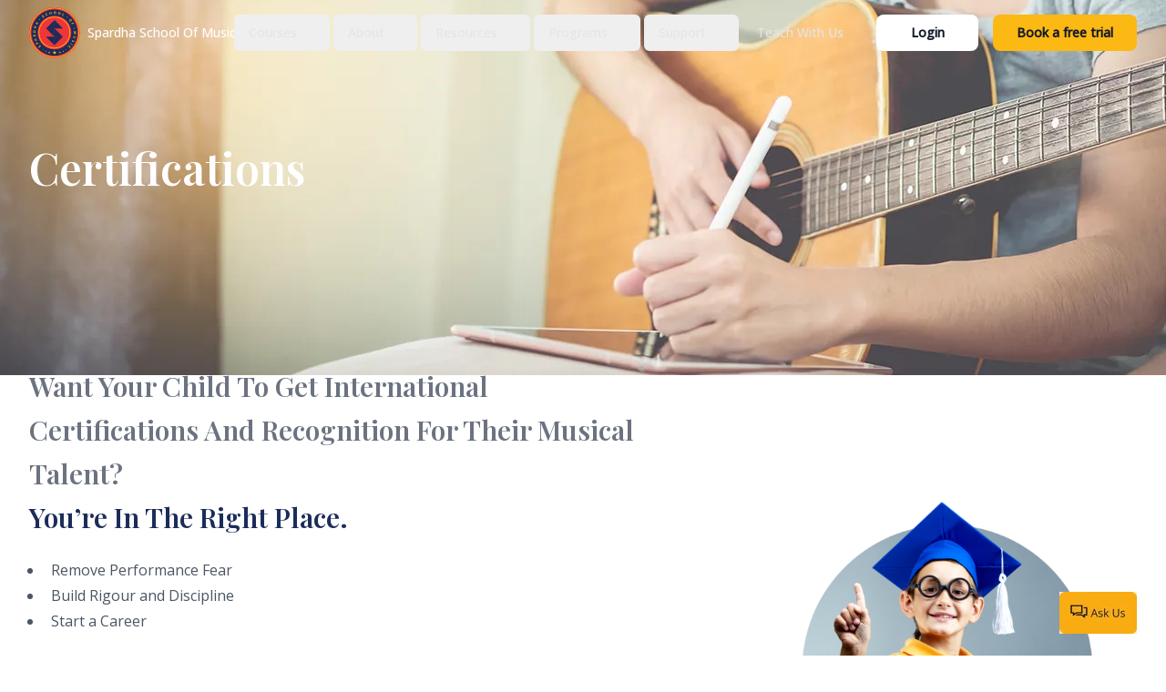

--- FILE ---
content_type: text/html
request_url: https://www.spardhaschoolofmusic.com/certifications/trinity
body_size: 17395
content:
<!doctype html>
<html lang="en">
  <head>
    <meta charset="utf-8" />
    <meta name="color-scheme" content="only light" />
    <meta name="viewport" content="width=device-width, initial-scale=1, maximum-scale=1" />
    <meta http-equiv="cache-control" content="no-cache" />
    <meta http-equiv="expires" content="0" />
    <meta http-equiv="pragma" content="no-cache" />
    <meta name="google-site-verification" content="oEipkU9YyYGFgiWOk9fafZ-R_O2nJ2NoirJEIJUZcjs" />
    <meta property="og:type" name="og:type" content="website" />
    <meta property="og:domain" name="og:domain" content="spardhaschoolofmusic.com" />
    <meta data-hid="twitter:card" name="twitter:card" content="summary_large_image" />
    <meta data-hid="i18n-og" property="og:locale" content="en_SG" />
    <meta data-hid="i18n-og-alt-en" property="og:locale:alternate" content="en" />
    <meta data-hid="i18n-og-alt-en-in" property="og:locale:alternate" content="en_in" />
    <meta data-hid="i18n-og-alt-en-US" property="og:locale:alternate" content="en_US" />
    <meta data-hid="i18n-og-alt-en-CA" property="og:locale:alternate" content="en_CA" />
    <meta data-hid="i18n-og-alt-en-GB" property="og:locale:alternate" content="en_GB" />
    <meta data-hid="i18n-og-alt-en-AU" property="og:locale:alternate" content="en_AU" />
    <meta data-hid="i18n-og-alt-en-AE" property="og:locale:alternate" content="en_AE" />
    <meta data-hid="i18n-og-alt-en-QA" property="og:locale:alternate" content="en_QA" />
    <meta data-hid="i18n-og-alt-en-NZ" property="og:locale:alternate" content="en_NZ" />
    <meta data-hid="i18n-og-alt-en-MY" property="og:locale:alternate" content="en_MY" />
    <link rel="icon" type="image/x-icon" href="/favicon.ico" />
    <link rel="apple-touch-icon" href="/apple-touch-icon.png" />

    
		<link href="../_app/immutable/assets/0.DWOsMSXa.css" rel="stylesheet">
		<link href="../_app/immutable/assets/app.B_NgBICV.css" rel="stylesheet">
		<link href="../_app/immutable/assets/Testimonials.C0PqDc1k.css" rel="stylesheet"><!--[--><!--[!--><meta name="robots" content="index, follow"/><!--]--><!--]--><!--[--><meta property="og:title" name="og:title" content="Trinity Music Exam Board Certification|Spardha School of Music"/> <meta data-hid="twitter:title" name="twitter:title" content="Trinity Music Exam Board Certification|Spardha School of Music"/> <meta data-hid="description" name="description" content="Get a musical certification from one of the oldest &amp; renowned international exam boards-  Trinity Music London. Take the admission now for online music classes with Spardha School of Music."/> <meta property="og:description" name="og:description" content="Get a musical certification from one of the oldest &amp; renowned international exam boards-  Trinity Music London. Take the admission now for online music classes with Spardha School of Music."/> <meta data-hid="twitter:description" name="twitter:description" content="Get a musical certification from one of the oldest &amp; renowned international exam boards-  Trinity Music London. Take the admission now for online music classes with Spardha School of Music."/> <meta data-n-head="ssr" charset="utf-8"/> <meta data-n-head="ssr" name="viewport" content="width=device-width, initial-scale=1"/> <meta data-n-head="ssr" http-equiv="cache-control" content="no-cache"/> <meta data-n-head="ssr" http-equiv="expires" content="0"/> <meta data-n-head="ssr" http-equiv="pragma" content="no-cache"/> <meta data-n-head="ssr" name="google-site-verification" content="oEipkU9YyYGFgiWOk9fafZ-R_O2nJ2NoirJEIJUZcjs"/> <meta data-n-head="ssr" property="og:type" name="og:type" content="website"/> <meta data-n-head="ssr" property="og:domain" name="og:domain" content="spardhaschoolofmusic.com"/> <meta data-n-head="ssr" data-hid="twitter:card" name="twitter:card" content="summary_large_image"/> <meta data-n-head="ssr" data-hid="i18n-og" property="og:locale" content="en"/> <meta data-n-head="ssr" data-hid="i18n-og-alt-en-in" property="og:locale:alternate" content="en_in"/> <meta data-n-head="ssr" data-hid="i18n-og-alt-en-US" property="og:locale:alternate" content="en_US"/> <meta data-n-head="ssr" data-hid="i18n-og-alt-en-CA" property="og:locale:alternate" content="en_CA"/> <meta data-n-head="ssr" data-hid="i18n-og-alt-en-GB" property="og:locale:alternate" content="en_GB"/> <meta data-n-head="ssr" data-hid="i18n-og-alt-en-AU" property="og:locale:alternate" content="en_AU"/> <meta data-n-head="ssr" data-hid="i18n-og-alt-en-AE" property="og:locale:alternate" content="en_AE"/> <meta data-n-head="ssr" data-hid="i18n-og-alt-en-QA" property="og:locale:alternate" content="en_QA"/> <meta data-n-head="ssr" data-hid="i18n-og-alt-en-NZ" property="og:locale:alternate" content="en_NZ"/> <meta data-n-head="ssr" data-hid="i18n-og-alt-en-MY" property="og:locale:alternate" content="en_MY"/> <meta data-n-head="ssr" data-hid="i18n-og-alt-en-SG" property="og:locale:alternate" content="en_SG"/> <link rel="canonical" href="https://www.spardhaschoolofmusic.com/certifications/trinity"/> <link rel="alternate" href="https://www.spardhaschoolofmusic.com/certifications/trinity" hreflang="x-default"/><!--]--><title>Trinity Music Exam Board Certification|Spardha School of Music</title>

    <link rel="preconnect" href="https://fonts.googleapis.com" />

    <!-- connect to domain of font files -->
    <link rel="preconnect" href="https://fonts.gstatic.com" crossorigin />

    <link rel="preconnect" href="https://wchat.freshchat.com" crossorigin />

    <!-- optionally increase loading priority -->
    <link rel="preload" as="style" href="https://fonts.googleapis.com/css2?family=Open+Sans:ital,wght@0,300;0,400;0,500;1,400&family=Playfair+Display:wght@300;400;600&display=swap" />

    <!-- async CSS -->
    <link
      rel="stylesheet"
      media="print"
      onload="this.onload=null;this.removeAttribute('media');"
      href="https://fonts.googleapis.com/css2?family=Open+Sans:ital,wght@0,300;0,400;0,500;1,400&family=Playfair+Display:wght@300;400;600&display=swap"
    />

    <!-- no-JS fallback -->
    <noscript>
      <link rel="stylesheet" href="https://fonts.googleapis.com/css2?family=Open+Sans:ital,wght@0,300;0,400;0,500;1,400&family=Playfair+Display:wght@300;400;600&display=swap" />
    </noscript>
    <!-- Hotjar Tracking Code for my site -->
    <!-- <script>
    (function (h, o, t, j, a, r) {
      h.hj =
        h.hj ||
        function () {
          (h.hj.q = h.hj.q || []).push(arguments);
        };
      h._hjSettings = { hjid: 3832884, hjsv: 6 };
      a = o.getElementsByTagName('head')[0];
      r = o.createElement('script');
      r.async = 1;
      r.src = t + h._hjSettings.hjid + j + h._hjSettings.hjsv;
      a.appendChild(r);
    })(window, document, 'https://static.hotjar.com/c/hotjar-', '.js?sv=');
  </script> -->
    <!-- Hotjar Tracking Code ends for my site -->

    <!-- script from radio mirchi Mgid Sensor -->
    <script type="text/javascript">
      (function () {
        var d = document,
          w = window;
        w.MgSensorData = w.MgSensorData || [];
        w.MgSensorData.push({
          cid: 869715,
          lng: 'us',
          project: 'a.mgid.com',
        });
        var l = 'a.mgid.com';
        var n = d.getElementsByTagName('script')[0];
        var s = d.createElement('script');
        s.type = 'text/javascript';
        s.async = true;
        var dt = !Date.now ? new Date().valueOf() : Date.now();
        s.src = 'https://' + l + '/mgsensor.js?d=' + dt;
        n.parentNode.insertBefore(s, n);
      })();
    </script>
    <!-- /script from radio mirchi Mgid Sensor -->
  </head>

  <body data-sveltekit-preload-data="hover">
    <!-- Google Tag Manager (noscript) -->
    <noscript><iframe src="https://www.googletagmanager.com/ns.html?id=GTM-PM7LKKGV" height="0" width="0" style="display: none; visibility: hidden"></iframe></noscript>
    <!-- End Google Tag Manager (noscript) -->
    <main><!--[--><!--[--><!----><!----><!--[!--><!--]--><!----> <!--[--><header class="lg:py-0 left-0 absolute   left-0 top-0 z-40 flex w-full translate-y-0 flex-wrap text-sm transition-all dark:border-gray-700 dark:bg-gray-800 lg:flex-nowrap lg:justify-start lg:py-0"><nav class="relative mx-auto w-full px-6 lg:flex lg:items-center lg:justify-between xl:px-8 " aria-label="Global"><div class="flex items-center justify-between"><a href="/" title="" class="py-2 flex items-center"><img loading="lazy" src="https://a.storyblok.com/f/114532/84x84/784074d2e3/logo_default_color.svg" width="56" height="56" class="h-12 md:h-14 w-auto" alt="Spardha logo"/> <span class="ml-2 whitespace-nowrap font-medium text-white lg:hidden xl:block">Spardha School Of Music</span></a> <div class="lg:hidden"><button type="button"><svg viewBox="0 0 15 15" width="1.2em" height="1.2em" class="ml-auto h-7 w-7 text-white "><!----><path fill="currentColor" fill-rule="evenodd" d="M1.5 3a.5.5 0 0 0 0 1h12a.5.5 0 0 0 0-1zM1 7.5a.5.5 0 0 1 .5-.5h12a.5.5 0 0 1 0 1h-12a.5.5 0 0 1-.5-.5m0 4a.5.5 0 0 1 .5-.5h12a.5.5 0 0 1 0 1h-12a.5.5 0 0 1-.5-.5" clip-rule="evenodd"/><!----></svg><!----></button></div></div> <div class="ml-auto mt-5 hidden flex-col gap-x-0 gap-y-4 space-x-2 lg:mt-0 lg:flex lg:flex-row lg:items-center lg:justify-end lg:gap-y-0 lg:pl-7 xl:space-x-4"><section class="relative z-50 w-auto"><div class="relative"><ul class="group flex flex-1 list-none items-center justify-center space-x-1 p-1 text-neutral-700"><!--[--><li><!--[--><button class=" hover:bg-neutral-100 text-neutral-200 group inline-flex h-10 w-max items-center justify-center rounded-md px-2 py-2 text-sm font-medium transition-colors hover:text-neutral-900 focus:outline-none disabled:pointer-events-none disabled:opacity-50 xl:px-4">Courses <span class="h-5 w-5"><!--[!--><!--]--><!----></span></button><!--]--></li><li><!--[--><button class=" hover:bg-neutral-100 text-neutral-200 group inline-flex h-10 w-max items-center justify-center rounded-md px-2 py-2 text-sm font-medium transition-colors hover:text-neutral-900 focus:outline-none disabled:pointer-events-none disabled:opacity-50 xl:px-4">About <span class="h-5 w-5"><!--[!--><!--]--><!----></span></button><!--]--></li><li><!--[--><button class=" hover:bg-neutral-100 text-neutral-200 group inline-flex h-10 w-max items-center justify-center rounded-md px-2 py-2 text-sm font-medium transition-colors hover:text-neutral-900 focus:outline-none disabled:pointer-events-none disabled:opacity-50 xl:px-4">Resources <span class="h-5 w-5"><!--[!--><!--]--><!----></span></button><!--]--></li><li><!--[--><button class=" hover:bg-neutral-100 text-neutral-200 group inline-flex h-10 w-max items-center justify-center rounded-md px-2 py-2 text-sm font-medium transition-colors hover:text-neutral-900 focus:outline-none disabled:pointer-events-none disabled:opacity-50 xl:px-4">Programs <span class="h-5 w-5"><!--[!--><!--]--><!----></span></button><!--]--></li><li><!--[--><button class=" hover:bg-neutral-100 text-neutral-200 group inline-flex h-10 w-max items-center justify-center rounded-md px-2 py-2 text-sm font-medium transition-colors hover:text-neutral-900 focus:outline-none disabled:pointer-events-none disabled:opacity-50 xl:px-4">Support <span class="h-5 w-5"><!--[!--><!--]--><!----></span></button><!--]--></li><li><!--[!--><a href="/teach" class="text-neutral-200 group inline-flex h-10 w-max items-center justify-center rounded-md bg-background px-2 py-2 text-sm font-medium transition-colors hover:bg-neutral-100 hover:text-neutral-900 focus:outline-none disabled:pointer-events-none disabled:opacity-50 xl:px-4">Teach With Us</a><!--]--></li><!--]--></ul></div>  <div class="top-100 absolute pt-1 duration-200 ease-out" style="opacity: 0; transform: scale(0.9)"><div class="flex h-auto w-auto justify-center overflow-hidden rounded-md border border-neutral-200/70 bg-white shadow-sm"><!--[--><!--[--><!--[!--><!--]--><!--]--><!--[--><!--[!--><!--]--><!--]--><!--[--><!--[!--><!--]--><!--]--><!--[--><!--[!--><!--]--><!--]--><!--[--><!--[!--><!--]--><!--]--><!--[!--><!--]--><!--]--></div></div></section> <div class="space-x-3 lg:flex lg:items-center lg:justify-end xl:space-x-4"><a href="https://student.spardhaschoolofmusic.com/login" target="_blank" title="" class="border-transparent py-2 inline-flex w-full items-center justify-center rounded-lg border-2 bg-white px-6 text-sm font-bold text-gray-900 transition-all duration-200 hover:bg-gray-100 focus:outline-none focus:ring-2 focus:ring-white focus:ring-offset-2 focus:ring-offset-gray-900 xl:min-w-[7rem]" role="button">Login</a> <a id="book_trial" href="/trial" target="_blank" title="Book a free trial" class="border-transparent py-2 inline-flex w-full items-center justify-center whitespace-nowrap rounded-lg border-2 bg-primary px-6 text-sm font-bold text-gray-900 transition-all duration-200 hover:bg-gray-100 focus:outline-none focus:ring-2 focus:ring-white focus:ring-offset-2 focus:ring-offset-gray-900" role="button">Book a free trial</a></div></div> <!--[!--><!--]--><!----><!----></nav></header><!--]--> <section><!----><!----><section class="relative flex items-center pt-16 md:min-h-[21rem]"><!--[--><div class="absolute inset-0 overflow-hidden"><img layout="fullWidth" class="!h-full !w-full object-cover object-center sm:object-right" src="https://a.storyblok.com/f/114532/2880x952/e9ca59cdb7/certs.png/m/0x450" alt="Certifications background" style="object-fit: cover;
width: 100%;
height: 450px;" loading="lazy" decoding="async" srcset="https://a.storyblok.com/f/114532/2880x952/e9ca59cdb7/certs.png/m/640x0 640w,
https://a.storyblok.com/f/114532/2880x952/e9ca59cdb7/certs.png/m/750x0 750w,
https://a.storyblok.com/f/114532/2880x952/e9ca59cdb7/certs.png/m/828x0 828w,
https://a.storyblok.com/f/114532/2880x952/e9ca59cdb7/certs.png/m/960x0 960w,
https://a.storyblok.com/f/114532/2880x952/e9ca59cdb7/certs.png/m/1080x0 1080w,
https://a.storyblok.com/f/114532/2880x952/e9ca59cdb7/certs.png/m/1280x0 1280w,
https://a.storyblok.com/f/114532/2880x952/e9ca59cdb7/certs.png/m/1668x0 1668w,
https://a.storyblok.com/f/114532/2880x952/e9ca59cdb7/certs.png/m/1920x0 1920w,
https://a.storyblok.com/f/114532/2880x952/e9ca59cdb7/certs.png/m/2048x0 2048w,
https://a.storyblok.com/f/114532/2880x952/e9ca59cdb7/certs.png/m/2560x0 2560w,
https://a.storyblok.com/f/114532/2880x952/e9ca59cdb7/certs.png/m/3200x0 3200w,
https://a.storyblok.com/f/114532/2880x952/e9ca59cdb7/certs.png/m/3840x0 3840w,
https://a.storyblok.com/f/114532/2880x952/e9ca59cdb7/certs.png/m/4480x0 4480w,
https://a.storyblok.com/f/114532/2880x952/e9ca59cdb7/certs.png/m/5120x0 5120w,
https://a.storyblok.com/f/114532/2880x952/e9ca59cdb7/certs.png/m/6016x0 6016w" onload="this.__e=event" onerror="this.__e=event"/><!----></div><!--]--> <div class="bg-spardha-hero-gradient-alt absolute inset-0"></div> <section class="relative mx-auto w-full pt-4 sm:py-16 sm:pt-12 lg:pb-20"><div class="max-w-7xl mx-auto w-full px-4 sm:px-6 lg:px-8"><!--[!--><!--]--> <div class="mx-auto grid grid-cols-1 items-center gap-6 lg:grid-cols-10"><div class="col-span-6 max-w-md sm:max-w-lg md:mx-auto lg:order-last lg:mx-0 lg:max-w-none text-left"><h1 class="font-serif text-2xl font-bold !leading-tight text-white md:text-5xl"><!---->Certifications<!----></h1> <!--[!--><!--]--> <!--[!--><!--]--></div> <div class="order-last col-span-4"><!----><!----></div></div></div></section></section><!----> <section class="bg-white py-6 sm:py-16"><div class="mx-auto max-w-7xl px-4 sm:px-6 lg:px-8"><div class="grid grid-cols-1 gap-y-8 md:grid-cols-8 md:items-center md:gap-x-16"><div class="order-1 md:order-none md:col-span-5 md:text-left lg:pr-16"><h2 class="mb-5 font-serif text-2xl font-bold capitalize !leading-relaxed text-gray-500 sm:text-2xl lg:text-3xl">Want your child to get international certifications and recognition for their musical talent? <br/><span class="text-secondary">You’re in the right place.</span></h2> <ul class="ml-4 mt-3 list-disc font-normal leading-7 text-gray-600"><li class="pl-2">Remove Performance Fear</li> <li class="pl-2">Build Rigour and Discipline</li> <li class="pl-2">Start a Career</li></ul> <h2 class="font-pj mt-7 text-sm font-semibold sm:text-lg">With certifications from leading music exam boards:</h2> <ul class="ml-4 mt-3 list-disc font-normal leading-7 text-gray-600"><li class="pl-2">RSL</li> <li class="pl-2">Trinity</li> <li class="pl-2">ABRSM</li> <li class="pl-2">Gandharva Mahavidyalaya</li></ul> <h2 class="font-pj mt-7 text-sm font-semibold sm:text-lg">With certifications from leading Dance exam boards:</h2> <ul class="ml-4 mt-3 list-disc font-normal leading-7 text-gray-600"><li class="pl-2">Imperial Society of Teacher of Dancing (ISTD)</li></ul> <h2 class="font-pj mt-7 text-sm font-semibold sm:text-lg">At Spardha School of Music, we prepare you/your kids for all the grades and guide you in choosing the right grade and exam type.</h2></div> <div class="md:col-span-3"><img loading="lazy" class="mx-auto w-full max-w-xs" src="https://a.storyblok.com/f/114532/890x984/f95c82fff0/certification-mainimg2.png" alt=""/></div></div></div></section> <div class="mx-auto !block max-w-7xl px-2 md:px-8"><div class="mx-auto mb-2 mt-5 !flex max-w-7xl rounded-lg border bg-[#E5EBFB] p-1 transition hover:border-slate-300 dark:border-slate-700 dark:hover:border-slate-700/[.7]"><nav class="flex w-full justify-center space-x-1 md:space-x-2" aria-label="Tabs"><a data-sveltekit-noscroll="" href="/certifications/rsl" class=" w-full rounded border px-1.5 py-2 text-center text-[11px] font-medium text-slate-600 transition-all hover:bg-slate-100 hover:text-slate-900 dark:text-slate-400 dark:hover:text-slate-300 md:px-3 md:py-4 md:text-base">RSL</a> <a data-sveltekit-noscroll="" href="/certifications/trinity" class="bg-white  w-full rounded border px-1.5 py-2 text-center text-[11px] font-medium text-slate-600 transition-all hover:bg-slate-100 hover:text-slate-900 dark:text-slate-400 dark:hover:text-slate-300 md:px-3 md:py-4 md:text-base">Trinity</a> <a data-sveltekit-noscroll="" href="/certifications/abrsm" class=" w-full rounded border px-1.5 py-2 text-center text-[11px] font-medium text-slate-600 transition-all hover:bg-slate-100 hover:text-slate-900 dark:text-slate-400 dark:hover:text-slate-300 md:px-3 md:py-4 md:text-base">ABRSM</a> <a data-sveltekit-noscroll="" href="/certifications/abgmvm" class=" w-full rounded border px-1.5 py-2 text-center text-[11px] font-medium text-slate-600 transition-all hover:bg-slate-100 hover:text-slate-900 dark:text-slate-400 dark:hover:text-slate-300 md:px-3 md:py-4 md:text-base">ABGMVM</a> <a data-sveltekit-noscroll="" href="/certifications/istd" class=" w-full rounded border px-1.5 py-2 text-center text-[11px] font-medium text-slate-600 transition-all hover:bg-slate-100 hover:text-slate-900 dark:text-slate-400 dark:hover:text-slate-300 md:px-3 md:py-4 md:text-base">ISTD</a> <a data-sveltekit-noscroll="" href="/certifications/spardha" class=" w-full rounded border px-1.5 py-2 text-center text-[11px] font-medium text-slate-600 transition-all hover:bg-slate-100 hover:text-slate-900 dark:text-slate-400 dark:hover:text-slate-300 md:px-3 md:py-4 md:text-base">Spardha</a></nav></div></div> <section class="bg-white py-6 sm:py-16"><div class="mx-auto max-w-7xl px-4 sm:px-6 lg:px-8"><div class="grid grid-cols-1 gap-y-8 md:grid-cols-8 md:items-center md:gap-x-16"><div class="md:col-span-3"><img loading="lazy" class="mx-auto w-full max-w-xs" src="https://a.storyblok.com/f/114532/898x778/df165c0e52/certification-trinitywithbg1.png" alt=""/></div> <div class="md:col-span-5 md:text-left lg:pl-16"><h2 class="mb-5 flex items-center space-x-7 font-serif text-xl font-bold capitalize text-gray-500 sm:text-2xl md:!leading-relaxed lg:text-3xl"><img loading="lazy" class="w-20 rounded-xl" src="https://a.storyblok.com/f/114532/300x300/07f18fc500/trinity_cert.png" alt=""/> <span class="text-secondary">Trinity Music London</span></h2> <h2 class="font-pj mt-7 text-sm font-semibold sm:text-lg">If you want your child to get a musical certification from one of the oldest and highly reputed international exam boards, Trinity Music London is the right choice for you.</h2> <p class="mt-3">Trinity offers specialization in the assessment of:</p> <ul class="ml-4 mt-3 list-disc font-normal leading-7 text-gray-600"><li class="pl-2">Piano</li> <li class="pl-2">Violin</li> <li class="pl-2">Acoustic Guitar</li> <li class="pl-2">Violin</li> <li class="pl-2">Electric Guitar - Rock &amp; Pop</li> <li class="pl-2">Electronic Keyboard</li> <li class="pl-2">Western Vocals</li></ul> <h2 class="font-pj text-md mt-6 font-semibold sm:text-lg">The Trinity syllabus has 9 levels of grades, from</h2> <ul class="ml-4 mt-3 list-disc font-normal leading-7 text-gray-600"><li class="pl-2">Grade Initial to Grade 8</li></ul></div></div></div></section> <section class="bg-white"><div class="mx-auto max-w-7xl px-4 sm:px-6 lg:px-8"><div class="grid grid-cols-1 gap-y-8 md:grid-cols-2 md:items-start md:gap-x-8"><div class="h-full overflow-hidden rounded-lg border bg-white shadow-lg"><div class="flex h-full flex-col space-y-3 px-4 pb-7 md:px-10"><h2 class="mt-5 font-serif text-lg font-bold capitalize sm:text-xl">Grades</h2> <ul class="ml-4 mt-3 hidden list-disc items-center space-x-7 text-xs font-normal leading-7 text-gray-600 sm:flex sm:text-base"></ul> <ul class="mt-3 flex h-full flex-col justify-between space-y-5 pt-2 font-normal leading-7 text-gray-600"><li class="flex items-center rounded-md bg-slate-100 px-4 py-2 text-sm sm:text-lg"><img loading="lazy" src="https://a.storyblok.com/f/114532/24x24/f25362d25a/cert.svg" class="mr-3 w-6" alt="Ribbon icon"/> Grade Initial</li> <li class="flex items-center rounded-md bg-slate-100 px-4 py-2 text-sm sm:text-lg"><img loading="lazy" src="https://a.storyblok.com/f/114532/24x24/f25362d25a/cert.svg" class="mr-3 w-6" alt="Ribbon icon"/> Grade 1</li> <li class="flex items-center rounded-md bg-slate-100 px-4 py-2 text-sm sm:text-lg"><img loading="lazy" src="https://a.storyblok.com/f/114532/24x24/f25362d25a/cert.svg" class="mr-3 w-6" alt="Ribbon icon"/> Grade 2</li> <li class="flex items-center rounded-md bg-slate-100 px-4 py-2 text-sm sm:text-lg"><img loading="lazy" src="https://a.storyblok.com/f/114532/24x24/f25362d25a/cert.svg" class="mr-3 w-6" alt="Ribbon icon"/> Grade 3</li> <li class="flex items-center rounded-md bg-slate-100 px-4 py-2 text-sm sm:text-lg"><img loading="lazy" src="https://a.storyblok.com/f/114532/24x24/f25362d25a/cert.svg" class="mr-3 w-6" alt="Ribbon icon"/> Grade 4</li> <li class="flex items-center rounded-md bg-slate-100 px-4 py-2 text-sm sm:text-lg"><img loading="lazy" src="https://a.storyblok.com/f/114532/24x24/f25362d25a/cert.svg" class="mr-3 w-6" alt="Ribbon icon"/> Grade 5</li> <li class="flex items-center rounded-md bg-slate-100 px-4 py-2 text-sm sm:text-lg"><img loading="lazy" src="https://a.storyblok.com/f/114532/24x24/f25362d25a/cert.svg" class="mr-3 w-6" alt="Ribbon icon"/> Grade 6</li> <li class="flex items-center rounded-md bg-slate-100 px-4 py-2 text-sm sm:text-lg"><img loading="lazy" src="https://a.storyblok.com/f/114532/24x24/f25362d25a/cert.svg" class="mr-3 w-6" alt="Ribbon icon"/> Grade 7</li> <li class="flex items-center rounded-md bg-slate-100 px-4 py-2 text-sm sm:text-lg"><img loading="lazy" src="https://a.storyblok.com/f/114532/24x24/f25362d25a/cert.svg" class="mr-3 w-6" alt="Ribbon icon"/> Grade 8</li></ul></div></div> <div class="flex h-full flex-col justify-between gap-5"><div class="flex-2 overflow-hidden rounded-lg border bg-white shadow-lg"><div class="mb-7 flex flex-col space-y-3 px-10"><h2 class="mt-5 font-serif text-lg font-bold capitalize sm:text-xl">Exam Types</h2> <ul class="ml-4 mt-3 list-disc font-normal leading-7 text-gray-600"><li class="pl-2">Grade Exam</li></ul></div></div> <div class="flex-1 overflow-hidden rounded-lg border bg-white shadow-lg"><div class="mb-7 flex h-full flex-col justify-center px-10"><h2 class="mt-5 font-serif text-lg font-bold capitalize sm:text-xl">Eligibility Criteria</h2> <ul class="ml-4 mt-3 list-disc font-normal leading-7 text-gray-600"><li class="pl-2">No age restrictions.</li> <li class="pl-2">No requirement to move from one grade to another.</li> <li class="pl-2">Your child can appear for any grade based on their skillset.</li></ul></div></div> <div class="flex-1 overflow-hidden rounded-lg border bg-white shadow-lg"><div class="mb-7 flex h-full flex-col justify-center px-10"><h2 class="mt-5 font-serif text-lg font-bold capitalize sm:text-xl">Grade Exam Syllabus (Recorded)</h2> <ul class="ml-4 mt-3 list-disc font-normal leading-7 text-gray-600"><li class="pl-2">Performance Pieces</li> <li class="pl-2">Technical Exercises</li></ul> <p>This is the general syllabus. Specific pieces and exercises varies with the grades.</p></div></div></div></div></div></section> <div class="mx-auto max-w-5xl px-4 py-6 sm:px-6 lg:px-8 lg:py-14 flex flex-col items-center"><!--[!--><div class="mx-auto mb-5 flex w-full justify-center text-center font-serif text-xl font-bold leading-snug text-secondary md:mb-10 md:text-4xl">FAQs</div><!--]-->  <div class="mx-auto w-full max-w-5xl px-0"><div class="hs-accordion-group space-y-5"><!--[--><div class="hs-accordion bg-white hs-accordion-active:border-secondary hs-accordion-active:shadow-lg hs-accordion-active:shadow-gray-300 dark:hs-accordion-active:bg-white/[.05] active rounded-2xl border-2 p-6 py-4 leading-loose shadow-md shadow-gray-200 transition-all" id="hs-basic-with-title-and-arrow-stretched-heading-one"><button class="hs-accordion-toggle group inline-flex w-full items-center justify-between gap-x-3 text-left font-semibold text-gray-800 transition hover:text-gray-500 dark:text-gray-200 dark:hover:text-gray-400 md:text-lg" aria-controls="hs-basic-with-title-and-arrow-stretched-collapse-one">Which exam is right for me between RSL, Trinity, and ABRSM?
 <!--[!--><!--]--><!----> <!--[!--><!--]--><!----></button> <div id="hs-basic-with-title-and-arrow-stretched-collapse-one" class="hs-accordion-content w-full overflow-hidden transition-[height] duration-300" aria-labelledby="hs-basic-with-title-and-arrow-stretched-heading-one"><p class="text-sm !leading-relaxed text-gray-800 dark:text-gray-200 md:text-base">Rockschool, Trinity and ABRSM are the leading music exam boards with presence in 60+ countries. The primary difference between the three is that while RSL emphasizes on the contemporary and popular music pieces, Trinity is more focused on Classical pieces, and ABRSM focuses on traditional and classical music. 
</p></div></div><!--]--> <!--[--><div class="hs-accordion bg-white hs-accordion-active:border-secondary hs-accordion-active:shadow-lg dark:hs-accordion-active:bg-white/[.05] rounded-2xl border-2 p-6 py-4 leading-loose shadow-md shadow-gray-200 transition-all" id="hs-basic-with-title-and-arrow-stretched-heading-two"><button class="hs-accordion-toggle group inline-flex w-full items-center justify-between gap-x-3 text-left font-semibold text-gray-800 transition hover:text-gray-500 dark:text-gray-200 dark:hover:text-gray-400 md:text-lg" aria-controls="hs-basic-with-title-and-arrow-stretched-collapse-two">Should I choose a Performance Certificate or a Grade Exam for RSL?
 <!--[!--><!--]--><!----> <!--[!--><!--]--><!----></button> <div id="hs-basic-with-title-and-arrow-stretched-collapse-two" class="hs-accordion-content hidden w-full overflow-hidden transition-[height] duration-300" aria-labelledby="hs-basic-with-title-and-arrow-stretched-heading-two"><p class="text-sm !leading-relaxed text-gray-800 dark:text-gray-200 md:text-base">It depends on your requirements. 

However, we recommend that you go for a Grade Exam for a holistic assessment of your skills. 

When starting a music career, a Grade Exam certificate can be important to show that you have knowledge about musical pieces, technical work and performance.
</p></div></div><!--]--> <!--[--><div class="hs-accordion bg-white hs-accordion-active:border-secondary hs-accordion-active:shadow-lg dark:hs-accordion-active:bg-white/[.05] rounded-2xl border-2 p-6 py-4 leading-loose shadow-md shadow-gray-200 transition-all" id="hs-basic-with-title-and-arrow-stretched-heading-three"><button class="hs-accordion-toggle group inline-flex w-full items-center justify-between gap-x-3 text-left font-semibold text-gray-800 transition hover:text-gray-500 dark:text-gray-200 dark:hover:text-gray-400 md:text-lg" aria-controls="hs-basic-with-title-and-arrow-stretched-collapse-three">Do I need a Grade 1 certificate to appear for Grade 2?
  <!--[!--><!--]--><!----> <!--[!--><!--]--><!----></button> <div id="hs-basic-with-title-and-arrow-stretched-collapse-three" class="hs-accordion-content hidden w-full overflow-hidden transition-[height] duration-300" aria-labelledby="hs-basic-with-title-and-arrow-stretched-heading-three"><p class="text-sm !leading-relaxed text-gray-800 dark:text-gray-200 md:text-base">No, you can appear for any grade based on your skillset.
 </p></div></div><!--]--> <!--[--><div class="hs-accordion bg-white hs-accordion-active:border-secondary hs-accordion-active:shadow-lg dark:hs-accordion-active:bg-white/[.05] rounded-2xl border-2 p-6 py-4 leading-loose shadow-md shadow-gray-200 transition-all" id="hs-basic-with-title-and-arrow-stretched-heading-four"><button class="hs-accordion-toggle group inline-flex w-full items-center justify-between gap-x-3 text-left font-semibold text-gray-800 transition hover:text-gray-500 dark:text-gray-200 dark:hover:text-gray-400 md:text-lg" aria-controls="hs-basic-with-title-and-arrow-stretched-collapse-four">Does Spardha prepare for all the Grades?
  <!--[!--><!--]--><!----> <!--[!--><!--]--><!----></button> <div id="hs-basic-with-title-and-arrow-stretched-collapse-four" class="hs-accordion-content hidden w-full overflow-hidden transition-[height] duration-300" aria-labelledby="hs-basic-with-title-and-arrow-stretched-heading-four"><p class="text-sm !leading-relaxed text-gray-800 dark:text-gray-200 md:text-base">Yes, our music teachers are professionally qualified and well experienced to prepare you and your child for all the Grades for RSL, Trinity and ABRSM.
 </p></div></div><!--]--> <!--[--><div class="hs-accordion bg-white hs-accordion-active:border-secondary hs-accordion-active:shadow-lg dark:hs-accordion-active:bg-white/[.05] rounded-2xl border-2 p-6 py-4 leading-loose shadow-md shadow-gray-200 transition-all" id="hs-basic-with-title-and-arrow-stretched-heading-five"><button class="hs-accordion-toggle group inline-flex w-full items-center justify-between gap-x-3 text-left font-semibold text-gray-800 transition hover:text-gray-500 dark:text-gray-200 dark:hover:text-gray-400 md:text-lg" aria-controls="hs-basic-with-title-and-arrow-stretched-collapse-five">What’s the difference between a recorded exam and a live exam? <!--[!--><!--]--><!----> <!--[!--><!--]--><!----></button> <div id="hs-basic-with-title-and-arrow-stretched-collapse-five" class="hs-accordion-content hidden w-full overflow-hidden transition-[height] duration-300" aria-labelledby="hs-basic-with-title-and-arrow-stretched-heading-five"><p class="text-sm !leading-relaxed text-gray-800 dark:text-gray-200 md:text-base">You can take a recorded exam from the comfort of your home as opposed to a live exam for which you have to report to the exam center. 
  </p></div></div><!--]--></div></div></div><!----> <section class="relative mt-8 grid grid-cols-1 bg-secondary" style="background-image: url(https://a.storyblok.com/f/114532/629x456/26fbeb418b/circularvector.svg);"><div class="overflow-hidden rounded-md text-center text-white shadow"><div class="px-8 py-12"><div class="mx-auto text-center"><h2 class="font-serif text-xl font-bold capitalize !leading-loose sm:text-2xl lg:text-3xl">Book a free trial now</h2></div> <p class="my-5 text-base font-light">Try our free Demo and decide for yourself if our platform is the best for you. We guarantee you that you won't regret .</p> <p class="m-1 font-semibold capitalize">Not sure about enrolling?</p> <a href="/trial" target="_blank" title="Book a free trial" class="my-10 mb-5 inline-flex items-center justify-center rounded-md border border-transparent bg-primary px-16 py-3 text-xs font-bold text-gray-900 transition-all duration-200 hover:bg-gray-100 focus:outline-none focus:ring-2 focus:ring-white focus:ring-offset-2 focus:ring-offset-gray-900" role="button">Book a free trial now</a></div></div></section><!----> <section class="bg-white py-10 sm:py-16 xl:py-20 svelte-ibj42c"><div class="mx-auto max-w-7xl px-4 sm:px-6 lg:px-8"><div class="mx-auto max-w-2xl text-center"><h2 class="font-serif text-xl font-bold capitalize !leading-loose text-gray-500 sm:text-3xl lg:text-4xl">See what our <br/><span class="text-3xl text-secondary sm:text-4xl lg:text-5xl">students say about us.</span></h2></div> <div class="relative mx-auto my-8 mt-10 max-w-4xl"><img src="https://a.storyblok.com/f/114532/112x96/3c054f04b3/quotes_gray.png/m/66x57" class="absolute left-[-25px] top-[-25px] z-10" alt="quote up" style="object-fit: cover;
max-width: 66px;
max-height: 57px;
aspect-ratio: 1.1578947368421053;
width: 100%;" loading="lazy" decoding="async" srcset="https://a.storyblok.com/f/114532/112x96/3c054f04b3/quotes_gray.png/m/66x57 66w,
https://a.storyblok.com/f/114532/112x96/3c054f04b3/quotes_gray.png/m/132x114 132w" sizes="(min-width: 66px) 66px, 100vw" onload="this.__e=event" onerror="this.__e=event"/><!----> <img src="https://a.storyblok.com/f/114532/113x97/b982798e25/quotes_yellow.png/m/66x57" class="absolute bottom-[-20px] right-[-20px] z-10" alt="quote down" style="object-fit: cover;
max-width: 66px;
max-height: 57px;
aspect-ratio: 1.1578947368421053;
width: 100%;" loading="lazy" decoding="async" srcset="https://a.storyblok.com/f/114532/113x97/b982798e25/quotes_yellow.png/m/66x57 66w,
https://a.storyblok.com/f/114532/113x97/b982798e25/quotes_yellow.png/m/132x114 132w" sizes="(min-width: 66px) 66px, 100vw" onload="this.__e=event" onerror="this.__e=event"/><!---->  <div class="embla relative svelte-ibj42c"><div class="embla__container gap-10 svelte-ibj42c"><div class="embla__slide relative grid grid-cols-1 rounded-3xl bg-secondary bg-cover bg-no-repeat transition-all duration-75 ease-in svelte-ibj42c" style="background-image: url('https://a.storyblok.com/f/114532/1618x648/974d752bfe/meliuk-liuk_waves.png/m/')"><div class="flex items-center justify-center overflow-hidden rounded-md text-center text-white shadow"><div class="w-full p-4 py-8 sm:px-8 sm:py-12"><blockquote class="mx-auto mb-7 max-w-2xl"><p class="font-serif text-xl leading-relaxed sm:text-2xl sm:leading-loose">“I love how my teachers adapt the curriculum to my preferences so I excel at what I am good at and stay motivated while also working on improvement.”</p></blockquote> <div class="relative mx-auto h-20 w-20"><img src="https://a.storyblok.com/f/114532/117x116/5d328fb025/ashkajadhav.png/m/76x76" loading="lazy" layout="fixed" width="76" height="76" class="relative mx-auto h-20 w-20 rounded-full object-cover" alt="Ashka Jadhav" style="object-fit: cover;
width: 76px;
height: 76px;" decoding="async" srcset="https://a.storyblok.com/f/114532/117x116/5d328fb025/ashkajadhav.png/m/76x76 76w,
https://a.storyblok.com/f/114532/117x116/5d328fb025/ashkajadhav.png/m/152x152 152w" sizes="76px" onload="this.__e=event" onerror="this.__e=event"/><!----></div> <p class="mt-5 text-base font-semibold">Ashka Jadhav</p> <p class="mt-1 text-sm capitalize">Student</p></div></div></div> <div class="embla__slide relative grid grid-cols-1 rounded-3xl bg-secondary bg-cover bg-no-repeat transition-all duration-75 ease-in svelte-ibj42c" style="background-image: url('https://a.storyblok.com/f/114532/1618x648/974d752bfe/meliuk-liuk_waves.png/m/')"><div class="flex items-center justify-center overflow-hidden rounded-md text-center text-white shadow"><div class="w-full p-4 py-8 sm:px-8 sm:py-12"><blockquote class="mx-auto mb-7 max-w-2xl"><p class="font-serif text-xl leading-relaxed sm:text-2xl sm:leading-loose">“The 1-1 sessions really helped Avishi because she got undivided attention. I have now enrolled my younger daughter as well at Spardha for singing lessons.”</p></blockquote> <div class="relative mx-auto h-20 w-20"><img src="https://a.storyblok.com/f/114532/117x116/bbfc9679de/avishijaitley.png/m/76x76" loading="lazy" layout="fixed" width="76" height="76" class="relative mx-auto h-20 w-20 rounded-full object-cover" alt="Avishi Jaitley" style="object-fit: cover;
width: 76px;
height: 76px;" decoding="async" srcset="https://a.storyblok.com/f/114532/117x116/bbfc9679de/avishijaitley.png/m/76x76 76w,
https://a.storyblok.com/f/114532/117x116/bbfc9679de/avishijaitley.png/m/152x152 152w" sizes="76px" onload="this.__e=event" onerror="this.__e=event"/><!----></div> <p class="mt-5 text-base font-semibold">Avishi Jaitley's</p> <p class="mt-1 text-sm capitalize">Parent</p></div></div></div> <div class="embla__slide relative grid grid-cols-1 rounded-3xl bg-secondary bg-cover bg-no-repeat transition-all duration-75 ease-in svelte-ibj42c" style="background-image: url('https://a.storyblok.com/f/114532/1618x648/974d752bfe/meliuk-liuk_waves.png/m/')"><div class="flex items-center justify-center overflow-hidden rounded-md text-center text-white shadow"><div class="w-full p-4 py-8 sm:px-8 sm:py-12"><blockquote class="mx-auto mb-7 max-w-2xl"><p class="font-serif text-xl leading-relaxed sm:text-2xl sm:leading-loose">“I always look forward to my sessions because of how fun and supportive my teacher is, especially when I find something difficult. My teacher always makes it easy.”</p></blockquote> <div class="relative mx-auto h-20 w-20"><img src="https://a.storyblok.com/f/114532/58x58/3f2b998222/hiranmay-patankar-2.png/m/76x76" loading="lazy" layout="fixed" width="76" height="76" class="relative mx-auto h-20 w-20 rounded-full object-cover" alt="Hiranmay Patankar" style="object-fit: cover;
width: 76px;
height: 76px;" decoding="async" srcset="https://a.storyblok.com/f/114532/58x58/3f2b998222/hiranmay-patankar-2.png/m/76x76 76w,
https://a.storyblok.com/f/114532/58x58/3f2b998222/hiranmay-patankar-2.png/m/152x152 152w" sizes="76px" onload="this.__e=event" onerror="this.__e=event"/><!----></div> <p class="mt-5 text-base font-semibold">Hiranmay Patankar</p> <p class="mt-1 text-sm capitalize">Student</p></div></div></div> <div class="embla__slide relative grid grid-cols-1 rounded-3xl bg-secondary bg-cover bg-no-repeat transition-all duration-75 ease-in svelte-ibj42c" style="background-image: url('https://a.storyblok.com/f/114532/1618x648/974d752bfe/meliuk-liuk_waves.png/m/')"><div class="flex items-center justify-center overflow-hidden rounded-md text-center text-white shadow"><div class="w-full p-4 py-8 sm:px-8 sm:py-12"><blockquote class="mx-auto mb-7 max-w-2xl"><p class="font-serif text-xl leading-relaxed sm:text-2xl sm:leading-loose">“We have seen a good learning curve in Shriya's music sessions. But most importantly, it’s the personality development and confidence growth that is most remarkable.”</p></blockquote> <div class="relative mx-auto h-20 w-20"><img src="https://a.storyblok.com/f/114532/117x116/42c5632d91/shriya.png/m/76x76" loading="lazy" layout="fixed" width="76" height="76" class="relative mx-auto h-20 w-20 rounded-full object-cover" alt="Shriya" style="object-fit: cover;
width: 76px;
height: 76px;" decoding="async" srcset="https://a.storyblok.com/f/114532/117x116/42c5632d91/shriya.png/m/76x76 76w,
https://a.storyblok.com/f/114532/117x116/42c5632d91/shriya.png/m/152x152 152w" sizes="76px" onload="this.__e=event" onerror="this.__e=event"/><!----></div> <p class="mt-5 text-base font-semibold">Shriya Tatwade’s</p> <p class="mt-1 text-sm capitalize">Parent</p></div></div></div> <div class="embla__slide relative grid grid-cols-1 rounded-3xl bg-secondary bg-cover bg-no-repeat transition-all duration-75 ease-in svelte-ibj42c" style="background-image: url('https://a.storyblok.com/f/114532/1618x648/974d752bfe/meliuk-liuk_waves.png/m/')"><div class="flex items-center justify-center overflow-hidden rounded-md text-center text-white shadow"><div class="w-full p-4 py-8 sm:px-8 sm:py-12"><blockquote class="mx-auto mb-7 max-w-2xl"><p class="font-serif text-xl leading-relaxed sm:text-2xl sm:leading-loose">“I had started learning in my childhood but could not continue. Now that Spardha has an online platform, I am finally able to fulfill my dream of learning to sing.”</p></blockquote> <div class="relative mx-auto h-20 w-20"><img src="https://a.storyblok.com/f/114532/117x116/58f4facb7c/srimukhadaripalli.png/m/76x76" loading="lazy" layout="fixed" width="76" height="76" class="relative mx-auto h-20 w-20 rounded-full object-cover" alt="Srimukha Daripalli" style="object-fit: cover;
width: 76px;
height: 76px;" decoding="async" srcset="https://a.storyblok.com/f/114532/117x116/58f4facb7c/srimukhadaripalli.png/m/76x76 76w,
https://a.storyblok.com/f/114532/117x116/58f4facb7c/srimukhadaripalli.png/m/152x152 152w" sizes="76px" onload="this.__e=event" onerror="this.__e=event"/><!----></div> <p class="mt-5 text-base font-semibold">Srimukha Daripalli</p> <p class="mt-1 text-sm capitalize">Student</p></div></div></div></div></div></div> <div class="embla__dots mx-auto my-4 flex w-full justify-center space-x-1"><button type="button" class="embla__dot" aria-label="Slide1"><!--[!--><!--]--><!----></button> <button type="button" class="embla__dot" aria-label="Slide2"><!--[!--><!--]--><!----></button> <button type="button" class="embla__dot" aria-label="Slide3"><!--[!--><!--]--><!----></button> <button type="button" class="embla__dot" aria-label="Slide4"><!--[!--><!--]--><!----></button> <button type="button" class="embla__dot" aria-label="Slide5"><!--[!--><!--]--><!----></button></div></div></section><!----><!----><!----> <!--[!--><!--]--></section> <!--[--><footer class="bg-secondary pb-10 lg:pb-12"><div class="mx-auto max-w-7xl px-4 sm:px-6 lg:px-8"><div class="border-y border-[#2E3D79] py-4 sm:py-6"><div class="flex flex-col items-center justify-between space-y-4 sm:flex-row sm:space-y-0"><p class="text-center text-xs text-white sm:text-left sm:text-sm">© Copyright 2016, All Rights Reserved By Spardha Learnings Private Limited</p> <div class="flex flex-wrap items-center justify-center gap-1 sm:gap-2 md:gap-3"><a href="https://www.instagram.com/spardhaonline/" target="_blank" class="flex h-10 w-10 items-center justify-center transition-all duration-200 hover:bg-gray-600 sm:h-10 sm:w-10 lg:h-12 lg:w-12"><img src="https://a.storyblok.com/f/114532/41x41/1f6bdfd004/insta-icon.png/m/28x28" class=" sm:h-5 sm:w-5 lg:h-7 lg:w-7" alt="Instagram" style="object-fit: cover;
max-width: 28px;
max-height: 28px;
aspect-ratio: 1;
width: 100%;" loading="lazy" decoding="async" srcset="https://a.storyblok.com/f/114532/41x41/1f6bdfd004/insta-icon.png/m/28x28 28w,
https://a.storyblok.com/f/114532/41x41/1f6bdfd004/insta-icon.png/m/56x56 56w" sizes="(min-width: 28px) 28px, 100vw" onload="this.__e=event" onerror="this.__e=event"/><!----></a> <a href="https://twitter.com/spardhaonline" target="_blank" class="flex h-10 w-10 items-center justify-center transition-all duration-200 hover:bg-gray-600 sm:h-10 sm:w-10 lg:h-12 lg:w-12"><img src="https://a.storyblok.com/f/114532/41x41/c542ff6758/twiiter.png/m/28x28" class=" sm:h-5 sm:w-5 lg:h-7 lg:w-7" alt="Twitter" style="object-fit: cover;
max-width: 28px;
max-height: 28px;
aspect-ratio: 1;
width: 100%;" loading="lazy" decoding="async" srcset="https://a.storyblok.com/f/114532/41x41/c542ff6758/twiiter.png/m/28x28 28w,
https://a.storyblok.com/f/114532/41x41/c542ff6758/twiiter.png/m/56x56 56w" sizes="(min-width: 28px) 28px, 100vw" onload="this.__e=event" onerror="this.__e=event"/><!----></a> <a href="https://in.linkedin.com/company/spardhaglobal" target="_blank" class="flex h-10 w-10 items-center justify-center transition-all duration-200 hover:bg-gray-600 sm:h-10 sm:w-10 lg:h-12 lg:w-12"><img src="https://a.storyblok.com/f/114532/41x41/9e836ad483/linkdlin-1.png/m/28x28" class=" sm:h-5 sm:w-5 lg:h-7 lg:w-7" alt="LinkedIn" style="object-fit: cover;
max-width: 28px;
max-height: 28px;
aspect-ratio: 1;
width: 100%;" loading="lazy" decoding="async" srcset="https://a.storyblok.com/f/114532/41x41/9e836ad483/linkdlin-1.png/m/28x28 28w,
https://a.storyblok.com/f/114532/41x41/9e836ad483/linkdlin-1.png/m/56x56 56w" sizes="(min-width: 28px) 28px, 100vw" onload="this.__e=event" onerror="this.__e=event"/><!----></a> <a href="https://www.facebook.com/spardhaonline" target="_blank" class="flex h-10 w-10 items-center justify-center transition-all duration-200 hover:bg-gray-600 sm:h-10 sm:w-10 lg:h-12 lg:w-12"><img src="https://a.storyblok.com/f/114532/41x41/50dbe73f03/facebook.png/m/28x28" class=" sm:h-5 sm:w-5 lg:h-7 lg:w-7" alt="Facebook" style="object-fit: cover;
max-width: 28px;
max-height: 28px;
aspect-ratio: 1;
width: 100%;" loading="lazy" decoding="async" srcset="https://a.storyblok.com/f/114532/41x41/50dbe73f03/facebook.png/m/28x28 28w,
https://a.storyblok.com/f/114532/41x41/50dbe73f03/facebook.png/m/56x56 56w" sizes="(min-width: 28px) 28px, 100vw" onload="this.__e=event" onerror="this.__e=event"/><!----></a> <a href="https://www.youtube.com/channel/UCgDv2K5GsT3PjoNtbNsZW3w/" target="_blank" class="flex h-10 w-10 items-center justify-center transition-all duration-200 hover:bg-gray-600 sm:h-10 sm:w-10 lg:h-12 lg:w-12"><img src="https://a.storyblok.com/f/114532/41x41/898616365c/youtube.png/m/28x28" class=" sm:h-5 sm:w-5 lg:h-7 lg:w-7" alt="YouTube" style="object-fit: cover;
max-width: 28px;
max-height: 28px;
aspect-ratio: 1;
width: 100%;" loading="lazy" decoding="async" srcset="https://a.storyblok.com/f/114532/41x41/898616365c/youtube.png/m/28x28 28w,
https://a.storyblok.com/f/114532/41x41/898616365c/youtube.png/m/56x56 56w" sizes="(min-width: 28px) 28px, 100vw" onload="this.__e=event" onerror="this.__e=event"/><!----></a></div></div></div> <div class="flex flex-col items-center justify-between space-x-0 space-y-4 border-b border-[#2E3D79] py-4 sm:flex sm:space-y-6 md:flex-row md:space-x-6 md:space-y-0"><div class="flex w-full flex-col items-center justify-between gap-4 sm:flex-row sm:gap-0 sm:space-x-7 sm:pt-0"><div class="flex flex-col items-center gap-3 text-center sm:flex-row sm:gap-4 sm:text-left"><a href="/" class="hidden sm:block"><img loading="lazy" src="https://a.storyblok.com/f/114532/84x84/784074d2e3/logo_default_color.svg" width="64" height="64" class="mx-auto hidden h-12 w-auto sm:block lg:h-16" alt="Spardha logo"/></a> <p class="text-xs font-medium text-white sm:text-sm lg:text-base">Spardha Learner App <span class="font-thin">is available on all devices</span></p></div> <div class="flex flex-col items-center sm:items-start"><div class="flex items-center gap-2 sm:gap-3 md:gap-4"><a href="https://apps.apple.com/us/app/spardha-learner/id1503576293" target="_blank"><img src="https://a.storyblok.com/f/114532/243x72/4daa3ebcd1/image-123.png/m/138x40" class="h-8 w-auto sm:h-9 md:h-10" alt="App store logo" style="object-fit: cover;
max-width: 138px;
max-height: 40px;
aspect-ratio: 3.45;
width: 100%;" loading="lazy" decoding="async" srcset="https://a.storyblok.com/f/114532/243x72/4daa3ebcd1/image-123.png/m/138x40 138w,
https://a.storyblok.com/f/114532/243x72/4daa3ebcd1/image-123.png/m/276x80 276w" sizes="(min-width: 138px) 138px, 100vw" onload="this.__e=event" onerror="this.__e=event"/><!----></a> <a href="https://play.google.com/store/search?q=spardha+learner&amp;c=apps&amp;hl=en&amp;gl=US" target="_blank"><img src="https://a.storyblok.com/f/114532/243x72/0a87e37cb8/image-122.png/m/138x40" class="h-8 w-auto sm:h-9 md:h-10" alt="Play store logo" style="object-fit: cover;
max-width: 138px;
max-height: 40px;
aspect-ratio: 3.45;
width: 100%;" loading="lazy" decoding="async" srcset="https://a.storyblok.com/f/114532/243x72/0a87e37cb8/image-122.png/m/138x40 138w,
https://a.storyblok.com/f/114532/243x72/0a87e37cb8/image-122.png/m/276x80 276w" sizes="(min-width: 138px) 138px, 100vw" onload="this.__e=event" onerror="this.__e=event"/><!----></a></div></div></div></div> <div class="grid grid-cols-2 gap-x-5 gap-y-12 md:grid-cols-4 md:gap-x-12"><div><ul class="mt-8 space-y-2"><li><a href="/resources" class="text-sm text-gray-400 transition-all duration-200 hover:text-opacity-80 focus:text-opacity-80">Online Music Resources</a></li> <li><a href="/contact" class="text-sm text-gray-400 transition-all duration-200 hover:text-opacity-80 focus:text-opacity-80">Help</a></li> <li><a href="/package" title="Package" class="text-sm text-gray-400 transition-all duration-200 hover:text-opacity-80 focus:text-opacity-80">Packages</a></li> <li><a href="/teach" class="text-sm text-gray-400 transition-all duration-200 hover:text-opacity-80 focus:text-opacity-80">Careers</a></li> <li><a href="/courses" class="text-sm text-gray-400 transition-all duration-200 hover:text-opacity-80 focus:text-opacity-80">Courses</a></li> <li><a href="/contact" class="text-sm text-gray-400 transition-all duration-200 hover:text-opacity-80 focus:text-opacity-80">Contact us</a></li> <li><a href="https://www.spardhaidol.com/" class="text-sm text-gray-400 transition-all duration-200 hover:text-opacity-80 focus:text-opacity-80" target="_blank">Spardha Idol</a></li></ul></div> <div><ul class="mt-8 space-y-2"><li><a href="/online-music-classes" class="text-sm text-gray-400 transition-all duration-200 hover:text-opacity-80 focus:text-opacity-80">Online music classes</a></li> <li><a href="/about" class="text-sm text-gray-400 transition-all duration-200 hover:text-opacity-80 focus:text-opacity-80">About us</a></li> <li><a href="/terms-conditions" class="text-sm text-gray-400 transition-all duration-200 hover:text-opacity-80 focus:text-opacity-80">Terms &amp; Conditions</a></li> <li><a href="/privacy-policy" class="text-sm text-gray-400 transition-all duration-200 hover:text-opacity-80 focus:text-opacity-80">Privacy Policy</a></li> <li><a href="/cookies-policy" class="text-sm text-gray-400 transition-all duration-200 hover:text-opacity-80 focus:text-opacity-80">Cookies policy</a></li> <li><a href="/refund-policy" class="text-sm text-gray-400 transition-all duration-200 hover:text-opacity-80 focus:text-opacity-80">Refund policy</a></li> <li><a href="/faq" class="text-sm text-gray-400 transition-all duration-200 hover:text-opacity-80 focus:text-opacity-80">FAQ's</a></li></ul></div> <div><ul class="mt-8 space-y-2"><li><a href="/courses" class="text-sm text-gray-400 transition-all duration-200 hover:text-opacity-80 focus:text-opacity-80">Available courses</a></li> <li><a href="/course/piano" class="text-sm text-gray-400 transition-all duration-200 hover:text-opacity-80 focus:text-opacity-80">Piano</a></li> <li><a href="/course/acoustic-guitar" class="text-sm text-gray-400 transition-all duration-200 hover:text-opacity-80 focus:text-opacity-80">Acoustic guitar</a></li> <li><a href="/course/electronic-keyboard" class="text-sm text-gray-400 transition-all duration-200 hover:text-opacity-80 focus:text-opacity-80">Electronic keyboard</a></li> <li><a href="/course/ukulele" class="text-sm text-gray-400 transition-all duration-200 hover:text-opacity-80 focus:text-opacity-80">Ukulele</a></li> <li><a href="/course/violin" class="text-sm text-gray-400 transition-all duration-200 hover:text-opacity-80 focus:text-opacity-80">Violin</a></li> <li><a href="/course/electric-guitar" class="text-sm text-gray-400 transition-all duration-200 hover:text-opacity-80 focus:text-opacity-80">Electric guitar</a></li> <li><a href="/course/flute" class="text-sm text-gray-400 transition-all duration-200 hover:text-opacity-80 focus:text-opacity-80">Flute</a></li> <li><a href="/course/tabla" class="text-sm text-gray-400 transition-all duration-200 hover:text-opacity-80 focus:text-opacity-80">Tabla</a></li></ul></div> <div><ul class="mt-8 space-y-2"><li><a href="/course/bollywood-vocals" class="text-sm text-gray-400 transition-all duration-200 hover:text-opacity-80 focus:text-opacity-80">Bollywood Vocals</a></li> <li><a href="/course/western-vocals" class="text-sm text-gray-400 transition-all duration-200 hover:text-opacity-80 focus:text-opacity-80">Western Vocals</a></li> <li><a href="/course/indian-vocals" class="text-sm text-gray-400 transition-all duration-200 hover:text-opacity-80 focus:text-opacity-80">Hindustani Vocals</a></li> <li><a href="/course/carnatic-vocals" class="text-sm text-gray-400 transition-all duration-200 hover:text-opacity-80 focus:text-opacity-80">Carnatic Vocals</a></li> <li><a href="/course/tamil-film-music" class="text-sm text-gray-400 transition-all duration-200 hover:text-opacity-80 focus:text-opacity-80">Tamil Film Music Singing</a></li> <li><a href="/course/telugu-film-music" class="text-sm text-gray-400 transition-all duration-200 hover:text-opacity-80 focus:text-opacity-80">Telgu Film Music Singing</a></li> <li><a href="/course/kannada-film-music" class="text-sm text-gray-400 transition-all duration-200 hover:text-opacity-80 focus:text-opacity-80">Kannada Film Music Singing</a></li> <li><a href="/course/bharatanatyam" class="text-sm text-gray-400 transition-all duration-200 hover:text-opacity-80 focus:text-opacity-80">Bharatanatyam Dance</a></li> <li><a href="/course/bollywood-dance" class="text-sm text-gray-400 transition-all duration-200 hover:text-opacity-80 focus:text-opacity-80">Bollywood Dance</a></li> <li><a href="/course/kathak" class="text-sm text-gray-400 transition-all duration-200 hover:text-opacity-80 focus:text-opacity-80">Kathak Dance</a></li></ul></div></div></div></footer><!--]--> <!--[--><div class="fixed bottom-0 z-40 mt-5 flex w-full items-center justify-center gap-3 bg-secondary px-4 py-3 sm:flex-row sm:items-center sm:px-0 md:mt-10 lg:hidden lg:justify-start" style="box-shadow: 0px -1px 4px 0px #00000040;"><!--[--><a href="/trial" title="Book free trial" class="bg-primary inline-flex w-full max-w-xs items-center justify-center rounded-lg border border-transparent px-3 py-2 text-sm font-bold text-gray-900 transition-all duration-200 hover:bg-gray-100 focus:outline-none focus:ring-2 focus:ring-white focus:ring-offset-2 focus:ring-offset-gray-900 md:px-6 md:py-4" role="button">Book free trial</a><!--]--></div><!--]--> <!--[!--><!--]--> <!--[--><button class="fixed bottom-0 right-0 z-40 m-8 mb-20 lg:mb-6"><img src="https://a.storyblok.com/f/114532/222x120/ca7debcb99/chat.png/m/85x46" alt="Chat icon" style="object-fit: cover;
max-width: 85px;
max-height: 46px;
aspect-ratio: 1.8478260869565217;
width: 100%;" loading="lazy" decoding="async" srcset="https://a.storyblok.com/f/114532/222x120/ca7debcb99/chat.png/m/85x46 85w,
https://a.storyblok.com/f/114532/222x120/ca7debcb99/chat.png/m/170x92 170w" sizes="(min-width: 85px) 85px, 100vw" onload="this.__e=event" onerror="this.__e=event"/><!----></button><!--]--><!----><!----><!--]--> <!--[!--><!--]--><!--]-->
			<script type="application/json" data-sveltekit-fetched data-url="/api/navigation/header">{"status":200,"statusText":"","headers":{},"body":"[{\"identifier\":\"courses\",\"title\":\"Courses\",\"link\":\"/courses\",\"subNavigation\":[{\"identifier\":\"instruments\",\"title\":\"Instruments\",\"link\":\"/courses\",\"description\":\"Learn to play various instruments.\",\"subNavigation\":[{\"identifier\":\"piano\",\"title\":\"Piano\",\"link\":\"/course/piano\",\"description\":\"From Western Classical music to Pop songs, this course will help you play all your favourite songs. Our expert teachers will help you develop musical understanding and get international certifications like RSL, Trinity, and ABRSM.\",\"excerpt\":\"From Western Classical music to Pop songs, these courses will help your child play all their favourite songs. Our expert teachers will also help student to get international certifications. Enroll today and watch as your child transforms into a confident musician .\",\"icon\":\"https://a.storyblok.com/f/114532/48x48/1023b0288e/piano.png/m/\",\"thumbnail\":\"https://a.storyblok.com/f/114532/556x326/14168160d6/maskgroup-11.png/m/\",\"image\":\"https://a.storyblok.com/f/114532/1920x671/9d2e5944de/piano-our-couses-1920x-671.jpg\",\"responsiveBanner\":{\"android\":\"https://a.storyblok.com/f/114532/360x550/50a876587c/piano-our-couses-360x550.jpg\",\"miniIpad\":\"https://a.storyblok.com/f/114532/744x619/5e4a4360a1/piano-our-couses-744x619.jpg\",\"Ipad\":\"https://a.storyblok.com/f/114532/1024x619/2c9f6de84d/piano-our-couses-1024x619.jpg\",\"laptop\":\"https://a.storyblok.com/f/114532/1440x619/853e55162e/piano-our-couses-1440x619.jpg\",\"big\":\"https://a.storyblok.com/f/114532/1920x671/9d2e5944de/piano-our-couses-1920x-671.jpg\"}},{\"identifier\":\"acoustic-guitar\",\"title\":\"Acoustic Guitar\",\"link\":\"/course/acoustic-guitar\",\"description\":\"Our team of friendly and certified instructors is dedicated to help you begin with the fundamentals, such as scales and chords, and progress all the way to achieving internationally recognized certifications.               \",\"excerpt\":\"Whether your child wants to play their favourite songs or become the next rockstar, Our professionally certified and friendly teachers will help student start from learning the basics like scales and chords to getting international certifications.\",\"icon\":\"https://a.storyblok.com/f/114532/21x24/7abfa77c27/acousticicon.png\",\"thumbnail\":\"https://a.storyblok.com/f/114532/556x326/99130deae2/maskgroup-9.png\",\"image\":\"https://a.storyblok.com/f/114532/1920x671/d1175a3132/guitar-our-couses-1920x-671.jpg\",\"responsiveBanner\":{\"android\":\"https://a.storyblok.com/f/114532/360x550/c4d8039b2e/guitar-our-couses-360x550.jpg\",\"miniIpad\":\"https://a.storyblok.com/f/114532/744x619/b0b0c6a0ca/guitar-our-couses-744x619.jpg\",\"Ipad\":\"https://a.storyblok.com/f/114532/1024x619/7f2f7ecc49/guitar-our-couses-1024x619.jpg\",\"laptop\":\"https://a.storyblok.com/f/114532/1440x619/097d1abe19/guitar-our-couses-1440x619.jpg\",\"big\":\"https://a.storyblok.com/f/114532/1920x671/d1175a3132/guitar-our-couses-1920x-671.jpg\"}},{\"identifier\":\"electric-guitar\",\"title\":\"Electric Guitar\",\"link\":\"/course/electric-guitar\",\"description\":\"Play your favourite songs or become the next rockstar, we will guide them at each level. Our professionally certified and friendly teachers help you start from learning the basics like scales and chords to getting international certifications like RSL, Trinity, ABRSM.                \",\"excerpt\":\"Play your favourite songs or become the next rockstar, we will guide them at each level. Our professionally certified and friendly teachers help you start from learning the basics like scales and chords to getting international certifications like RSL, Trinity, ABRSM. \",\"icon\":\"https://a.storyblok.com/f/114532/48x48/3cad52d390/guitar.png/m/\",\"thumbnail\":\"https://a.storyblok.com/f/114532/1440x619/70c8638979/eg-our-couses1440x619.jpg\",\"image\":\"https://a.storyblok.com/f/114532/1920x671/e703d621d7/eg-our-couses1920x-671.jpg\",\"responsiveBanner\":{\"android\":\"https://a.storyblok.com/f/114532/360x550/3c2d0ccde7/eg-our-couses360x550.jpg\",\"miniIpad\":\"https://a.storyblok.com/f/114532/744x619/cd496c283e/eg-our-couses744x619.jpg\",\"Ipad\":\"https://a.storyblok.com/f/114532/1024x619/30b301e234/eg-our-couses-1024x619.jpg\",\"laptop\":\"https://a.storyblok.com/f/114532/1024x619/30b301e234/eg-our-couses-1024x619.jpg\",\"big\":\"https://a.storyblok.com/f/114532/1920x671/e703d621d7/eg-our-couses1920x-671.jpg\"}},{\"identifier\":\"violin\",\"title\":\"Violin\",\"link\":\"/course/violin\",\"description\":\"Did you know some of the greatest musical pieces by composers like Bach and Beethoven were written for violin? Learn classical pieces as well as play contemporary pop songs. Our expert teachers also guide you to get international certifications from RSL, Trinity or ABRSM. \",\"excerpt\":\"Did you know some of the greatest musical pieces by composers like Bach and Beethoven were written for violin? Introduce your child to the magic of this elegant instrument. They will learn classical pieces as well as adapt it to play contemporary pop songs.\",\"icon\":\"https://a.storyblok.com/f/114532/48x48/6609f7b9d4/violin.png/m/\",\"thumbnail\":\"https://a.storyblok.com/f/114532/556x326/b7d622e3e6/maskgroup-7.png/m/\",\"image\":\"https://a.storyblok.com/f/114532/1920x671/6494e56f69/violin-our-couses-1920x-671.jpg\",\"responsiveBanner\":{\"android\":\"https://a.storyblok.com/f/114532/360x550/64d7c124f7/violin-our-couses-360x550.jpg\",\"miniIpad\":\"https://a.storyblok.com/f/114532/744x619/ef024a76e4/violin-our-couses-744x619.jpg\",\"Ipad\":\"https://a.storyblok.com/f/114532/1024x619/573858ad96/violin-our-couses-1024x619.jpg\",\"laptop\":\"https://a.storyblok.com/f/114532/1440x619/4034591efa/violin-our-couses-1440x619.jpg\",\"big\":\"https://a.storyblok.com/f/114532/1920x671/6494e56f69/violin-our-couses-1920x-671.jpg\"}},{\"identifier\":\"electronic-keyboard\",\"title\":\"Electronic Keyboard\",\"link\":\"/course/electronic-keyboard\",\"description\":\"The lightweight and portability of the keyboard makes it perfect for beginners to develop musical understanding. Our certified teachers help you strengthen fundamental skills and prepare you for international certifications like RSL, Trinity, and ABRSM. \",\"excerpt\":\"The lightweight and portability of the keyboard makes it perfect for children to develop musical understanding. Your child will strengthen their fundamental skills to play classical and pop music with equal ease on a keyboard. Our certified teachers will also prepare your child for international certifications.\",\"icon\":\"https://a.storyblok.com/f/114532/48x48/3510a969e1/electronickeyboard.png/m/\",\"thumbnail\":\"https://a.storyblok.com/f/114532/556x326/2e7b5c76b6/maskgroup-8.png/m/\",\"image\":\"https://a.storyblok.com/f/114532/1920x671/d428935b7c/keyboard-our-couses-1920x-671.jpg\",\"responsiveBanner\":{\"android\":\"https://a.storyblok.com/f/114532/360x550/45daaaa33f/keyboard-our-couses-360x550.jpg\",\"miniIpad\":\"https://a.storyblok.com/f/114532/744x619/df271a24ee/keyboard-our-couses-744x619.jpg\",\"Ipad\":\"https://a.storyblok.com/f/114532/1024x619/624e8685fd/keyboard-our-couses-1024x619.jpg\",\"laptop\":\"https://a.storyblok.com/f/114532/1440x619/7217a6ee1b/keyboard-our-couses-1440x619.jpg\",\"big\":\"https://a.storyblok.com/f/114532/1920x671/d428935b7c/keyboard-our-couses-1920x-671.jpg\"}},{\"identifier\":\"ukulele\",\"title\":\"Ukulele\",\"link\":\"/course/ukulele\",\"description\":\"The small size and cheerful sound of a ukulele makes it the perfect instrument for beginners. Our expert teachers help you play the instrument confidently. They also help you prepare for international certifications like Rockschool, London. \",\"excerpt\":\"The small size and cheerful sound of a ukulele makes it the perfect instrument for children, especially those starting their musical journey. Our expert teachers help your child play the instrument confidently and inspire a lifelong love for music. They also help your child prepare for international certifications.\",\"icon\":\"https://a.storyblok.com/f/114532/48x48/915b85d777/ukelele.png/m/\",\"thumbnail\":\"https://a.storyblok.com/f/114532/556x326/b259753a89/maskgroup-5.png/m/\",\"image\":\"https://a.storyblok.com/f/114532/1920x671/b2030055d8/course-name-ukulele-1920x-671.jpg\",\"responsiveBanner\":{\"android\":\"https://a.storyblok.com/f/114532/360x550/b67609a0c6/course-name-ukulele-360x550.jpg\",\"miniIpad\":\"https://a.storyblok.com/f/114532/744x619/e76b87abe7/course-name-ukulele-744x619.jpg\",\"Ipad\":\"https://a.storyblok.com/f/114532/1024x619/4994a957a4/course-name-ukulele-1024x619.jpg\",\"laptop\":\"https://a.storyblok.com/f/114532/1440x619/527ff5f510/course-name-ukulele-1440x619.jpg\",\"big\":\"https://a.storyblok.com/f/114532/1920x671/b2030055d8/course-name-ukulele-1920x-671.jpg\"}},{\"identifier\":\"flute\",\"title\":\"Flute\",\"link\":\"/course/flute\",\"description\":\"Flute has its roots in Hindustani Classical music. Learning it helps you access Indian culture and heritage while also developing your musical skills. Our expert teachers help you develop a strong foundation and also prepare for Akhil Bharatiya Gandharva Mahavidyalaya certification. \",\"excerpt\":\"Flute has its roots in Hindustani Classical music. Learning it helps you access Indian culture and heritage while also developing your musical skills. Our expert teachers help you develop a strong foundation and also prepare for Akhil Bharatiya Gandharva Mahavidyalaya certification.\",\"icon\":\"https://a.storyblok.com/f/114532/48x48/4b54a2234c/flute.png/m/\",\"thumbnail\":\"https://a.storyblok.com/f/114532/556x326/360b2ae2b7/maskgroup-6.png/m/\",\"image\":\"https://a.storyblok.com/f/114532/1920x671/5c31b46bd0/course-name-flute-1920x-671.jpg\",\"responsiveBanner\":{\"android\":\"https://a.storyblok.com/f/114532/360x550/5bd00b0ccb/course-name-flute-360x550.jpg\",\"miniIpad\":\"https://a.storyblok.com/f/114532/744x619/03b8790f69/course-name-flute-744x619.jpg\",\"Ipad\":\"https://a.storyblok.com/f/114532/1024x619/0393a36236/course-name-flute-1024x619.jpg\",\"laptop\":\"https://a.storyblok.com/f/114532/1440x619/9613a69456/course-name-flute-1440x619.jpg\",\"big\":\"https://a.storyblok.com/f/114532/1920x671/5c31b46bd0/course-name-flute-1920x-671.jpg\"}},{\"identifier\":\"tabla\",\"title\":\"Tabla\",\"link\":\"/course/tabla\",\"description\":\"The heartbeat of Indian classical music - Tabla. Learn Tabla to appreciate the versatility of Indian heritage and Indian classical music. Our expert teachers help you develop a strong tala foundation and also prepare for Akhil Bharatiya Gandharva Mahavidyalaya certification. \",\"excerpt\":\"The heartbeat of Indian classical music - Tabla. Learn Tabla to appreciate the versatility of Indian heritage and Indian classical music. Our expert teachers help you develop a strong tala foundation and also prepare for Akhil Bharatiya Gandharva Mahavidyalaya certification.\",\"icon\":\"https://a.storyblok.com/f/114532/48x48/7644b96351/tabla.png/m/\",\"thumbnail\":\"https://a.storyblok.com/f/114532/556x326/0aa5b63106/maskgroup-10.png/m/\",\"image\":\"https://a.storyblok.com/f/114532/1920x671/c1aba26e7f/course-name-tabla-1920x-671.jpg\",\"responsiveBanner\":{\"android\":\"https://a.storyblok.com/f/114532/360x550/ca38cc353e/course-name-tabla-360x550.jpg\",\"miniIpad\":\"https://a.storyblok.com/f/114532/744x619/92d7d35ca2/course-name-tabla-744x619.jpg\",\"Ipad\":\"https://a.storyblok.com/f/114532/1024x619/f5f7921cef/course-name-tabla-1024x619.jpg\",\"laptop\":\"https://a.storyblok.com/f/114532/1440x619/ebb1a3e2cc/course-name-tabla-1440x619.jpg\",\"big\":\"https://a.storyblok.com/f/114532/1920x671/c1aba26e7f/course-name-tabla-1920x-671.jpg\"}}]},{\"identifier\":\"singing\",\"title\":\"Singing\",\"link\":\"/courses\",\"description\":\"Voice training and singing lessons.\",\"subNavigation\":[{\"identifier\":\"indian-vocals\",\"title\":\"Hindustani Vocals\",\"link\":\"/course/indian-vocals\",\"description\":\"In this performance based course, learn the voice culture, different ragas and talas while understanding the versatility of Indian culture. Our friendly and certified teachers will also prepare you for the Akhil Bharatiya Gandharva Mahavidyalaya certification.\",\"excerpt\":\"Learning Hindustani Classical will help your child appreciate the versatility of Indian culture. In this performance based course, your child will learn the voice culture, different ragas and talas. Our friendly and certified teachers will also prepare your child for the Akhil Bharatiya Gandharva Mahavidyalaya certification.\",\"icon\":\"https://a.storyblok.com/f/114532/48x48/eac183e993/singing.png/m/\",\"thumbnail\":\"https://a.storyblok.com/f/114532/556x326/d94a156e2e/maskgroup-2.png/m/\",\"image\":\"https://a.storyblok.com/f/114532/1920x671/96de631bd8/iv-our-couses-1920x-671.jpg\",\"responsiveBanner\":{\"android\":\"https://a.storyblok.com/f/114532/360x550/0e248e0128/iv-our-couses-360x550.jpg\",\"miniIpad\":\"https://a.storyblok.com/f/114532/744x619/8252ee53a6/iv-our-couses-744x619.jpg\",\"Ipad\":\"https://a.storyblok.com/f/114532/1024x619/ec0b83bd56/iv-our-couses-1024x619.jpg\",\"laptop\":\"https://a.storyblok.com/f/114532/1440x619/ef0f42ae96/iv-our-couses-1440x619.jpg\",\"big\":\"https://a.storyblok.com/f/114532/1920x671/96de631bd8/iv-our-couses-1920x-671.jpg\"}},{\"identifier\":\"western-vocals\",\"title\":\"Western Vocals\",\"link\":\"/course/western-vocals\",\"description\":\"Explore international music with this performance based course. It will introduce you to diverse global musical genres like Blues, Jazz, Pop, Rock. Our expert teachers will also help you prepare for international certifications from Trinity, RSL, or ABRSM.\",\"excerpt\":\"Let your child explore international music with this performance based course. It will introduce your child to diverse global musical genres like Blues, Jazz, Pop, Rock. Our expert teachers will also help your child prepare for international certifications from Trinity, RSL, or ABRSM.\",\"icon\":\"https://a.storyblok.com/f/114532/101x100/b6e167e91f/western-icon.png\",\"thumbnail\":\"https://a.storyblok.com/f/114532/556x326/ca5450f676/maskgroup-3.png/m/\",\"image\":\"https://a.storyblok.com/f/114532/1920x671/b5b1a11760/wv-our-couses-1920x-671.jpg\",\"responsiveBanner\":{\"android\":\"https://a.storyblok.com/f/114532/360x550/0a4ab93651/wv-our-couses-360x550.jpg\",\"miniIpad\":\"https://a.storyblok.com/f/114532/744x619/68b046d0e1/wv-our-couses-744x619.jpg\",\"Ipad\":\"https://a.storyblok.com/f/114532/1024x619/910c819aa3/wv-our-couses-1024x619.jpg\",\"laptop\":\"https://a.storyblok.com/f/114532/1440x619/8d482b3fd5/wv-our-couses-1440x619.jpg\",\"big\":\"https://a.storyblok.com/f/114532/1920x671/b5b1a11760/wv-our-couses-1920x-671.jpg\"}},{\"identifier\":\"carnatic-vocals\",\"title\":\"Carnatic Vocals\",\"link\":\"/course/carnatic-vocals\",\"description\":\"A complete Carnatic training program rooted in the South Indian language, culture and tradition. From Sarali Varisai to keerthanams and geethams, this course helps you understand the centuries old musical legacy of Carnatic music.  \",\"excerpt\":\"A complete Carnatic training program for your child rooted in the South Indian language, culture and tradition offers a profound musical foundation. From Sarali Varisai to keerthanams and geethams, this course will help your child understand the centuries old musical legacy of Carnatic music.\",\"icon\":\"https://a.storyblok.com/f/114532/100x100/6884f81817/carnatic-icon.png\",\"thumbnail\":\"https://a.storyblok.com/f/114532/556x326/67442f3466/maskgroup-1.png/m/\",\"image\":\"https://a.storyblok.com/f/114532/1920x671/ca0ff8e36b/cv-our-couses-1920x-671.jpg\",\"responsiveBanner\":{\"android\":\"https://a.storyblok.com/f/114532/360x550/7f048a4d45/cv-our-couses-360x550.jpg\",\"miniIpad\":\"https://a.storyblok.com/f/114532/744x619/8b7f1cbdef/cv-our-couses-744x619.jpg\",\"Ipad\":\"https://a.storyblok.com/f/114532/1024x619/4002a3e37d/cv-our-couses-1024x619.jpg\",\"laptop\":\"https://a.storyblok.com/f/114532/1440x619/3f15d44b99/cv-our-couses-1440x619.jpg\",\"big\":\"https://a.storyblok.com/f/114532/1920x671/ca0ff8e36b/cv-our-couses-1920x-671.jpg\"}},{\"identifier\":\"bollywood-vocals\",\"title\":\"Bollywood Vocals\",\"link\":\"/course/bollywood-vocals\",\"description\":\"If you want to sing as a hobby or learn to sing your favourite songs, this course is perfect for you. Our friendly teachers will help you with vocal training, and develop foundational skills for film music so you can sing your favorite songs with ease.                \",\"excerpt\":\"If you want to sing as a leisurely hobby or passionately learn to sing your favourite songs, this course is perfect for you. Our friendly, experienced teachers will help you with vocal training, and develop foundational skills for Bollywood Vocals, ensuring you can sing your favorite songs with confidence and ease.\",\"icon\":\"https://a.storyblok.com/f/114532/101x100/586f9f3d23/film-icon.png\",\"thumbnail\":\"https://a.storyblok.com/f/114532/556x326/81bab95d00/maskgroup.png/m/\",\"image\":\"https://a.storyblok.com/f/114532/1920x671/865d79e43d/lv-our-couses-1920x-671.jpg\",\"responsiveBanner\":{\"android\":\"https://a.storyblok.com/f/114532/360x550/19605385a1/lv-our-couses-360x550.jpg\",\"miniIpad\":\"https://a.storyblok.com/f/114532/744x619/c4c1f51f12/lv-our-couses-744x619.jpg\",\"Ipad\":\"https://a.storyblok.com/f/114532/1024x619/838184730b/lv-our-couses-1024x619.jpg\",\"laptop\":\"https://a.storyblok.com/f/114532/1440x619/53c5fd8334/lv-our-couses-1440x619.jpg\",\"big\":\"https://a.storyblok.com/f/114532/1920x671/865d79e43d/lv-our-couses-1920x-671.jpg\"}},{\"identifier\":\"malayalam-film-music\",\"notHiring\":true,\"title\":\"Malayalam Film Music\",\"link\":\"/course/malayalam-film-music\",\"description\":\" Have an enjoyable singing session or build the foundational skills to pursue singing with our personalised Malayalam Film Music course. Learn to sing your favourite Malayalam songs and develop the confidence to perform on any stage with the guidance of our friendly and certified teachers.\",\"excerpt\":\" Have an enjoyable singing session or build the foundational skills to pursue singing with our personalised Malayalam Film Music course. Learn to sing your favourite Malayalam songs and develop the confidence to perform on any stage with the guidance of our friendly and certified teachers.\",\"icon\":\"https://a.storyblok.com/f/114532/24x24/513d45806e/singing-malayalam-film-music.png\",\"thumbnail\":\"https://a.storyblok.com/f/114532/744x619/5254b1655c/malayalam-our-couses-744x619.webp\",\"image\":\"https://a.storyblok.com/f/114532/1920x671/5e8348c559/malayalam-our-couses-1920x-671.webp\",\"responsiveBanner\":{\"android\":\"https://a.storyblok.com/f/114532/360x550/49fdd1876c/malayalam-our-couses-360x550.webp\",\"miniIpad\":\"https://a.storyblok.com/f/114532/744x619/5254b1655c/malayalam-our-couses-744x619.webp\",\"Ipad\":\"https://a.storyblok.com/f/114532/1024x619/e43a3b0e68/malayalam-our-couses-1024x619.webp\",\"laptop\":\"https://a.storyblok.com/f/114532/1440x619/81728d8a5c/malayalam-our-couses-1440x619.webp\",\"big\":\"https://a.storyblok.com/f/114532/1920x671/5e8348c559/malayalam-our-couses-1920x-671.webp\"}},{\"identifier\":\"tamil-film-music\",\"notHiring\":true,\"title\":\"Tamil Film Music\",\"link\":\"/course/tamil-film-music\",\"description\":\"Spardha Tamil Film Music Course ensures that the student builds the foundational skills required to sing their favourite Tamil songs. Whether you want to pursue a hobby and have fun singing your favourite songs or pursue music with the help of certified and professional teachers, we’ve got you covered.\",\"excerpt\":\"Spardha Tamil Film Music Course ensures that the student builds the foundational skills required to sing their favourite Tamil songs. Whether you want to pursue a hobby and have fun singing your favourite songs or pursue music with the help of certified and professional teachers, we’ve got you covered.\",\"icon\":\"https://a.storyblok.com/f/114532/24x24/13f8a8be3a/singing-tamil-film-music.png\",\"thumbnail\":\"https://a.storyblok.com/f/114532/744x619/ddae127107/tamil-our-couses-744x619.webp\",\"image\":\"https://a.storyblok.com/f/114532/1920x671/6ed7492d23/tamil-our-couses-1920x-671.webp\",\"responsiveBanner\":{\"android\":\"https://a.storyblok.com/f/114532/360x550/612b235323/tamil-our-couses-360x550.webp\",\"miniIpad\":\"https://a.storyblok.com/f/114532/744x619/ddae127107/tamil-our-couses-744x619.webp\",\"Ipad\":\"https://a.storyblok.com/f/114532/1024x619/de6c360e4e/tamil-our-couses-1024x619.webp\",\"laptop\":\"https://a.storyblok.com/f/114532/1440x619/3db31cc8ae/tamil-our-couses-1440x619.webp\",\"big\":\"https://a.storyblok.com/f/114532/1920x671/6ed7492d23/tamil-our-couses-1920x-671.webp\"}},{\"identifier\":\"telugu-film-music\",\"notHiring\":true,\"title\":\"Telugu Film Music\",\"link\":\"/course/telugu-film-music\",\"description\":\" Enjoy a fun and relaxing session singing your favourite Telugu songs or pursue music with passion. No matter what your goals are, the Spardha Telugu Film course is the perfect entry point if you are a fan of Telugu music. Our certified and professional teachers with 1-on-1 personalised sessions ensure you achieve your goals and have loads of fun.\",\"excerpt\":\" Enjoy a fun and relaxing session singing your favourite Telugu songs or pursue music with passion. No matter what your goals are, the Spardha Telugu Film course is the perfect entry point if you are a fan of Telugu music. Our certified and professional teachers with 1-on-1 personalised sessions ensure you achieve your goals and have loads of fun.\",\"icon\":\"https://a.storyblok.com/f/114532/24x24/63a19d70a8/singing-telugu-film-music.png\",\"thumbnail\":\"https://a.storyblok.com/f/114532/744x619/ece3a91771/telugu-our-couses-744x619.webp\",\"image\":\"https://a.storyblok.com/f/114532/1920x671/7da9c9858c/telugu-our-couses-1920x-671.webp\",\"responsiveBanner\":{\"android\":\"https://a.storyblok.com/f/114532/360x550/433fbb1411/telugu-our-couses-360x550.webp\",\"miniIpad\":\"https://a.storyblok.com/f/114532/744x619/ece3a91771/telugu-our-couses-744x619.webp\",\"Ipad\":\"https://a.storyblok.com/f/114532/1024x619/1617f74539/telugu-our-couses-1024x619.webp\",\"laptop\":\"https://a.storyblok.com/f/114532/1440x619/9c8bdff722/telugu-our-couses-1440x619.webp\",\"big\":\"https://a.storyblok.com/f/114532/1920x671/7da9c9858c/telugu-our-couses-1920x-671.webp\"}},{\"identifier\":\"kannada-film-music\",\"notHiring\":true,\"title\":\"Kannada Film Music\",\"link\":\"/course/kannada-film-music\",\"description\":\" Sing your favorite Kannada songs with the Spardha Kannada Film Music Foundation course. Our certified and professional teachers help students build a solid singing foundation, instilling a love for music and the confidence to perform.\",\"excerpt\":\" Sing your favorite Kannada songs with the Spardha Kannada Film Music Foundation course. Our certified and professional teachers help students build a solid singing foundation, instilling a love for music and the confidence to perform.\",\"icon\":\"https://a.storyblok.com/f/114532/24x24/c50f49053c/singing-kannada-film-music.png\",\"thumbnail\":\"https://a.storyblok.com/f/114532/744x619/d721244cdf/kannada-our-couses-744x619.webp\",\"image\":\"https://a.storyblok.com/f/114532/1920x671/60adedd0d5/kannada-our-couses-1920x-671.webp\",\"responsiveBanner\":{\"android\":\"https://a.storyblok.com/f/114532/360x550/19870a5c67/kannada-our-couses-360x550.webp\",\"miniIpad\":\"https://a.storyblok.com/f/114532/744x619/d721244cdf/kannada-our-couses-744x619.webp\",\"Ipad\":\"https://a.storyblok.com/f/114532/1024x619/2fa3b2d727/kannada-our-couses-1024x619.webp\",\"laptop\":\"https://a.storyblok.com/f/114532/1440x619/e44d231e9a/kannada-our-couses-1440x619.webp\",\"big\":\"https://a.storyblok.com/f/114532/1920x671/60adedd0d5/kannada-our-couses-1920x-671.webp\"}}]},{\"identifier\":\"dancing\",\"title\":\"Dancing\",\"link\":\"/courses\",\"description\":\"Voice training and singing lessons.\",\"subNavigation\":[{\"identifier\":\"bharatanatyam\",\"title\":\"Bharatanatyam\",\"link\":\"/course/bharatanatyam\",\"description\":\"Build connection with Indian heritage and culture, learn storytelling and get fit - all while learning to dance. Our expert teachers will help you learn the intricate footwork, hand gestures, prepare you for live performances as well as international grade certification - ISTD. \",\"excerpt\":\"Build connection with Indian heritage and culture, learn storytelling and get fit - all while learning to dance. Our expert teachers will help you learn the intricate footwork, hand gestures, prepare you for live performances as well as international grade certification - ISTD\",\"icon\":\"https://a.storyblok.com/f/114532/48x48/12c13d435b/dance.png/m/\",\"thumbnail\":\"https://a.storyblok.com/f/114532/744x479/47fd4212e3/course-master-banner-bharthantayam-size744x479.jpg\",\"image\":\"https://a.storyblok.com/f/114532/1920x480/c1f5fac9a3/course-master-banner-bharthantayam-size1920x480.jpg\",\"responsiveBanner\":{\"android\":\"https://a.storyblok.com/f/114532/360x308/dc78fbc9fc/course-master-banner-bharthantayam-size360x308.jpg\",\"miniIpad\":\"https://a.storyblok.com/f/114532/744x479/47fd4212e3/course-master-banner-bharthantayam-size744x479.jpg\",\"Ipad\":\"https://a.storyblok.com/f/114532/744x479/47fd4212e3/course-master-banner-bharthantayam-size744x479.jpg\",\"laptop\":\"https://a.storyblok.com/f/114532/1024x478/4c667fabac/course-master-banner-bharthantayam-size-1024x478.jpg\",\"big\":\"https://a.storyblok.com/f/114532/1440x480/ccb44c9f92/course-master-banner-bharthantayam-size1440x480.jpg\"}},{\"identifier\":\"kathak\",\"title\":\"Kathak\",\"link\":\"/course/kathak\",\"description\":\"Welcome to the Kathak Foundation Course where we introduce your child to one of India’s most revered classical dance forms - Kathak. Our course is meticulously crafted to ensure that the student builds a strong foundation - from simple footwork to expressive dance movements.\",\"excerpt\":\"Welcome to the Kathak Foundation Course where we introduce your child to one of India’s most revered classical dance forms - Kathak. Our course is meticulously crafted to ensure that the student builds a strong foundation - from simple footwork to expressive dance movements.\",\"icon\":\"https://a.storyblok.com/f/114532/24x24/ee4e2792b8/kathak.png\",\"thumbnail\":\"https://a.storyblok.com/f/114532/1024x619/f9ba8eae30/kathak-dance-our-couses-1024x619.webp\",\"image\":\"https://a.storyblok.com/f/114532/1024x619/f9ba8eae30/kathak-dance-our-couses-1024x619.webp\",\"responsiveBanner\":{\"android\":\"https://a.storyblok.com/f/114532/360x550/d93a5008c7/kathak-dance-our-couses-360x550.webp\",\"miniIpad\":\"https://a.storyblok.com/f/114532/744x619/927896d91c/kathak-dance-our-couses-744x619.webp\",\"Ipad\":\"https://a.storyblok.com/f/114532/744x619/927896d91c/kathak-dance-our-couses-744x619.webp\",\"laptop\":\"https://a.storyblok.com/f/114532/1440x619/c70cfa78e3/kathak-dance-our-couses-1440x619.webp\",\"big\":\"https://a.storyblok.com/f/114532/1920x671/7687ff62ee/kathak-dance-our-couses-1920x-671.webp\"}},{\"identifier\":\"bollywood-dance\",\"title\":\"Bollywood Dance\",\"link\":\"/course/bollywood-dance\",\"description\":\"Enjoy a fun relaxing dance session in your room or light up any occasion with your dance moves with our personalised Bollywood Dance course. Learn to move on your favourite Bollywood songs and develop the confidence to perform on any stage with our friendly and certified dance teachers.\",\"excerpt\":\"Enjoy a fun relaxing dance session in your room or light up any occasion with your dance moves with our personalised Bollywood Dance course. Learn to move on your favourite Bollywood songs and develop the confidence to perform on any stage with our friendly and certified dance teachers.\",\"icon\":\"https://a.storyblok.com/f/114532/24x24/31649d63e6/bollywood-dance-thumbnail.webp\",\"thumbnail\":\"https://a.storyblok.com/f/114532/744x479/2d452ebbdb/course-master-banner-bollywood-dance-size-744x479.webp\",\"image\":\"https://a.storyblok.com/f/114532/1920x480/2cf5215a5c/course-master-banner-bollywood-dance-size-1920x480.webp\",\"responsiveBanner\":{\"android\":\"https://a.storyblok.com/f/114532/360x308/0273c76eee/course-master-banner-bollywood-dance-size-360x308.webp\",\"miniIpad\":\"https://a.storyblok.com/f/114532/744x479/2d452ebbdb/course-master-banner-bollywood-dance-size-744x479.webp\",\"Ipad\":\"https://a.storyblok.com/f/114532/744x479/2d452ebbdb/course-master-banner-bollywood-dance-size-744x479.webp\",\"laptop\":\"https://a.storyblok.com/f/114532/1024x478/2c7f7d210a/course-master-banner-bollywood-dance-size-1024x478.webp\",\"big\":\"https://a.storyblok.com/f/114532/1440x480/dc9e096c22/course-master-banner-bollywood-dance-size1440x480.webp\"}}]},{\"identifier\":\"certifications\",\"title\":\"Certifications\",\"link\":\"/certifications\",\"description\":\"Voice training and singing lessons.\",\"subNavigation\":[{\"identifier\":\"rsl\",\"title\":\"RSL certification\",\"link\":\"/certifications/rsl\",\"description\":\"Lorem ipsum dolor sit, amet consectetur adipisicing elit.\",\"icon\":\"https://a.storyblok.com/f/114532/300x300/a0a5c19f59/rsl_cert.png/m/\"},{\"identifier\":\"abrsm\",\"title\":\"ABRSM certifications\",\"link\":\"/certifications/abrsm\",\"description\":\"Lorem ipsum dolor sit, amet consectetur adipisicing elit.\",\"icon\":\"https://a.storyblok.com/f/114532/300x300/5689be5315/abrsm_cert.png/m/\"},{\"identifier\":\"istd\",\"title\":\"ISTD certifications\",\"link\":\"/certifications/istd\",\"description\":\"Lorem ipsum dolor sit, amet consectetur adipisicing elit.\",\"icon\":\"https://a.storyblok.com/f/114532/300x300/61afedf6f5/istd_cert.png/m/\"},{\"identifier\":\"abgmvm\",\"title\":\"ABGMVM certifications\",\"link\":\"/certifications/abgmvm\",\"description\":\"Lorem ipsum dolor sit, amet consectetur adipisicing elit.\",\"icon\":\"https://a.storyblok.com/f/114532/300x300/6e667049cf/abgmm_cert.png/m/\"},{\"identifier\":\"trinity\",\"title\":\"Trinity certifications\",\"link\":\"/certifications/trinity\",\"description\":\"Lorem ipsum dolor sit, amet consectetur adipisicing elit.\",\"icon\":\"https://a.storyblok.com/f/114532/300x300/07f18fc500/trinity_cert.png/m/\"},{\"identifier\":\"spardha\",\"title\":\"Spardha certifications\",\"link\":\"/certifications/spardha\",\"description\":\"Lorem ipsum dolor sit, amet consectetur adipisicing elit.\",\"icon\":\"https://a.storyblok.com/f/114532/300x300/c67a389644/spardha_cert.png/m/\"}]}]},{\"identifier\":\"about\",\"title\":\"About\",\"link\":\"/about\",\"subNavigation\":[{\"identifier\":\"company\",\"title\":\"Company\",\"link\":\"/about\",\"description\":\"Learn to play various instruments.\",\"subNavigation\":[]},{\"identifier\":\"policies\",\"title\":\"Policies\",\"link\":\"/policies\",\"description\":\"Voice training and singing lessons.\",\"subNavigation\":[]}]},{\"identifier\":\"resources\",\"title\":\"Resources\",\"link\":\"/resources\",\"subNavigation\":[{\"identifier\":\"blogs\",\"title\":\"Blogs\",\"link\":\"/blogs\",\"description\":\"Learn to play various instruments.\",\"subNavigation\":[]},{\"identifier\":\"tools\",\"title\":\"Tools\",\"link\":\"/tools\",\"description\":\"Voice training and singing lessons.\",\"subNavigation\":[]}]},{\"identifier\":\"programs\",\"title\":\"Programs\",\"link\":\"/programs\",\"subNavigation\":[{\"identifier\":\"corporate-programs\",\"title\":\"Corporate Programs\",\"link\":\"/corporate-programs\",\"description\":\"Learn to play various instruments.\",\"subNavigation\":[]},{\"identifier\":\"music-classes-for-adults\",\"title\":\"Music Classes For Adults\",\"link\":\"/music-classes-for-adults\",\"description\":\"Learn to play various instruments.\",\"subNavigation\":[]}]},{\"identifier\":\"support\",\"title\":\"Support\",\"link\":\"/support\",\"subNavigation\":[{\"identifier\":\"faq\",\"title\":\"FAQ\",\"link\":\"/faq\",\"description\":\"Learn to play various instruments.\",\"subNavigation\":[]},{\"identifier\":\"contact-us\",\"title\":\"Contact Us\",\"link\":\"/contact\",\"description\":\"Learn to play various instruments.\",\"subNavigation\":[]}]},{\"identifier\":\"teach-with-us\",\"title\":\"Teach With Us\",\"link\":\"/teach\"}]"}</script>
			<script type="application/json" data-sveltekit-fetched data-url="/api/hiringContentTeacher">{"status":200,"statusText":"","headers":{},"body":"[{\"identifier\":\"piano\",\"category\":\"instruments\",\"title\":\"Piano\",\"link\":\"/teach/jobs/piano\",\"applyFormData\":{\"certifications\":[\"Rockschool\",\"Trinity\",\"LCME\",\"ABRSM\",\"Others\"],\"specialisation\":[],\"degrees\":[\"Diploma\",\"B.A\",\"M.A\",\"PHD\",\"Others\"],\"englishSpeaking\":[\"No English Proficiency\",\"Basic\",\"Intermediate\",\"Fluent\"],\"teachingExperience\":[\"0-5 Years\",\"6-10 Years\",\"10+ Years\"]},\"requirements\":{\"excerpt\":\"Job Location: online/Work from home\",\"eligibility\":[\"Expertise in teaching piano (western staff notations) and fluent sight-reading\",\"Adaptable to diverse student backgrounds and learning levels\",\"Proficient in online teaching technology\"],\"mustHaves\":[\"Laptop with good webcam & Headphones with Mic\",\"High-speed broadband internet connection or WiFi Connectivity(Mobile Data will not work)\",\"Proper Light with decent background\",\"Power back-up\"]},\"benefits\":{\"benefitList\":[\"Hassle-Free Teaching Experience: Enjoy seamless management of customer schedules, expectations and payments by our team.\",\"Lucrative Earnings: Earn competitively while doing what you love.\",\"No Commute or hierarchy: Teach from anywhere without the need for travel or a traditional workplace hierarchy\",\"Flexibility: Choose your own teaching times to fit your convenience\",\"Learn from Certified Teachers\",\"Global Connect: Gain global exposure by connecting with a worldwide audience.\",\"Become a Subject Matter Expert, contribute to our courses and content, help other teachers teach better\"]}},{\"identifier\":\"acoustic-guitar\",\"category\":\"instruments\",\"title\":\"Acoustic Guitar\",\"link\":\"/teach/jobs/acoustic-guitar\",\"applyFormData\":{\"certifications\":[\"Rockschool\",\"Trinity\",\"LCME\",\"ABRSM\",\"Others\"],\"specialisation\":[],\"degrees\":[\"Diploma\",\"B.A\",\"M.A\",\"PHD\",\"Others\"],\"englishSpeaking\":[\"No English Proficiency\",\"Basic\",\"Intermediate\",\"Fluent\"],\"teachingExperience\":[\"0-5 Years\",\"6-10 Years\",\"10+ Years\"]},\"requirements\":{\"excerpt\":\"Job Location: online/Work From Home\",\"eligibility\":[\"Expertise in teaching Carnatic Vocals\",\"Adaptable to diverse student backgrounds and learning levels\",\"Proficient in online teaching technology\"],\"mustHaves\":[\"Laptop with good webcam & Headphones with Mic\",\"High-speed broadband internet connection or WiFi Connectivity(Mobile Data will not work)\",\"Proper Light with decent background\",\"Power back-up\"]},\"benefits\":{\"benefitList\":[\"Hassle-Free Teaching Experience: Enjoy seamless management of customer schedules, expectations and payments by our team.\",\"Lucrative Earnings: Earn competitively while doing what you love.\",\"No Commute or hierarchy: Teach from anywhere without the need for travel or a traditional workplace hierarchy\",\"Flexibility: Choose your own teaching times to fit your convenience\",\"Learn from Certified Teachers\",\"Global Connect: Gain global exposure by connecting with a worldwide audience.\",\"Become a Subject Matter Expert, contribute to our courses and content, help other teachers teach better\"]}},{\"identifier\":\"electric-guitar\",\"category\":\"instruments\",\"title\":\"Electric Guitar\",\"link\":\"/teach/jobs/electric-guitar\",\"applyFormData\":{\"certifications\":[\"Rockschool\",\"Trinity\",\"LCME\",\"ABRSM\",\"Others\"],\"specialisation\":[],\"degrees\":[\"Diploma\",\"B.A\",\"M.A\",\"PHD\",\"Others\"],\"englishSpeaking\":[\"No English Proficiency\",\"Basic\",\"Intermediate\",\"Fluent\"],\"teachingExperience\":[\"0-5 Years\",\"6-10 Years\",\"10+ Years\"]},\"requirements\":{\"excerpt\":\"Job Location: online/Work From Home\",\"eligibility\":[\"Expertise in teaching Carnatic Vocals\",\"Adaptable to diverse student backgrounds and learning levels\",\"Proficient in online teaching technology\"],\"mustHaves\":[\"Laptop with good webcam & Headphones with Mic\",\"High-speed broadband internet connection or WiFi Connectivity(Mobile Data will not work)\",\"Proper Light with decent background\",\"Power back-up\"]},\"benefits\":{\"benefitList\":[\"Hassle-Free Teaching Experience: Enjoy seamless management of customer schedules, expectations and payments by our team.\",\"Lucrative Earnings: Earn competitively while doing what you love.\",\"No Commute or hierarchy: Teach from anywhere without the need for travel or a traditional workplace hierarchy\",\"Flexibility: Choose your own teaching times to fit your convenience\",\"Learn from Certified Teachers\",\"Global Connect: Gain global exposure by connecting with a worldwide audience.\",\"Become a Subject Matter Expert, contribute to our courses and content, help other teachers teach better\"]}},{\"identifier\":\"violin\",\"category\":\"instruments\",\"title\":\"Violin\",\"link\":\"/teach/jobs/violin\",\"applyFormData\":{\"certifications\":[\"Rockschool\",\"Trinity\",\"LCME\",\"ABRSM\",\"Others\"],\"specialisation\":[],\"degrees\":[\"Diploma\",\"B.A\",\"M.A\",\"PHD\",\"Others\"],\"englishSpeaking\":[\"No English Proficiency\",\"Basic\",\"Intermediate\",\"Fluent\"],\"teachingExperience\":[\"0-5 Years\",\"6-10 Years\",\"10+ Years\"]},\"requirements\":{\"excerpt\":\"Job Location: online/Work From Home\",\"eligibility\":[\"Expertise in teaching Carnatic Vocals\",\"Adaptable to diverse student backgrounds and learning levels\",\"Proficient in online teaching technology\"],\"mustHaves\":[\"Laptop with good webcam & Headphones with Mic\",\"High-speed broadband internet connection or WiFi Connectivity(Mobile Data will not work)\",\"Proper Light with decent background\",\"Power back-up\"]},\"benefits\":{\"benefitList\":[\"Hassle-Free Teaching Experience: Enjoy seamless management of customer schedules, expectations and payments by our team.\",\"Lucrative Earnings: Earn competitively while doing what you love.\",\"No Commute or hierarchy: Teach from anywhere without the need for travel or a traditional workplace hierarchy\",\"Flexibility: Choose your own teaching times to fit your convenience\",\"Learn from Certified Teachers\",\"Global Connect: Gain global exposure by connecting with a worldwide audience.\",\"Become a Subject Matter Expert, contribute to our courses and content, help other teachers teach better\"]}},{\"identifier\":\"electronic-keyboard\",\"category\":\"instruments\",\"title\":\"Electronic Keyboard\",\"link\":\"/teach/jobs/electronic-keyboard\",\"applyFormData\":{\"certifications\":[\"Rockschool\",\"Trinity\",\"LCME\",\"ABRSM\",\"Others\"],\"specialisation\":[],\"degrees\":[\"Diploma\",\"B.A\",\"M.A\",\"PHD\",\"Others\"],\"englishSpeaking\":[\"No English Proficiency\",\"Basic\",\"Intermediate\",\"Fluent\"],\"teachingExperience\":[\"0-5 Years\",\"6-10 Years\",\"10+ Years\"]},\"requirements\":{\"excerpt\":\"Job Location: online/Work From Home\",\"eligibility\":[\"Expertise in teaching Carnatic Vocals\",\"Adaptable to diverse student backgrounds and learning levels\",\"Proficient in online teaching technology\"],\"mustHaves\":[\"Laptop with good webcam & Headphones with Mic\",\"High-speed broadband internet connection or WiFi Connectivity(Mobile Data will not work)\",\"Proper Light with decent background\",\"Power back-up\"]},\"benefits\":{\"benefitList\":[\"Hassle-Free Teaching Experience: Enjoy seamless management of customer schedules, expectations and payments by our team.\",\"Lucrative Earnings: Earn competitively while doing what you love.\",\"No Commute or hierarchy: Teach from anywhere without the need for travel or a traditional workplace hierarchy\",\"Flexibility: Choose your own teaching times to fit your convenience\",\"Learn from Certified Teachers\",\"Global Connect: Gain global exposure by connecting with a worldwide audience.\",\"Become a Subject Matter Expert, contribute to our courses and content, help other teachers teach better\"]}},{\"identifier\":\"ukulele\",\"category\":\"instruments\",\"title\":\"Ukulele\",\"link\":\"/teach/jobs/ukulele\",\"applyFormData\":{\"certifications\":[\"Rockschool\",\"Trinity\",\"LCME\",\"ABRSM\",\"Others\"],\"specialisation\":[],\"degrees\":[\"Diploma\",\"B.A\",\"M.A\",\"PHD\",\"Others\"],\"englishSpeaking\":[\"No English Proficiency\",\"Basic\",\"Intermediate\",\"Fluent\"],\"teachingExperience\":[\"0-5 Years\",\"6-10 Years\",\"10+ Years\"]},\"requirements\":{\"excerpt\":\"Job Location: online/Work From Home\",\"eligibility\":[\"Expertise in teaching Carnatic Vocals\",\"Adaptable to diverse student backgrounds and learning levels\",\"Proficient in online teaching technology\"],\"mustHaves\":[\"Laptop with good webcam & Headphones with Mic\",\"High-speed broadband internet connection or WiFi Connectivity(Mobile Data will not work)\",\"Proper Light with decent background\",\"Power back-up\"]},\"benefits\":{\"benefitList\":[\"Hassle-Free Teaching Experience: Enjoy seamless management of customer schedules, expectations and payments by our team.\",\"Lucrative Earnings: Earn competitively while doing what you love.\",\"No Commute or hierarchy: Teach from anywhere without the need for travel or a traditional workplace hierarchy\",\"Flexibility: Choose your own teaching times to fit your convenience\",\"Learn from Certified Teachers\",\"Global Connect: Gain global exposure by connecting with a worldwide audience.\",\"Become a Subject Matter Expert, contribute to our courses and content, help other teachers teach better\"]}},{\"identifier\":\"flute\",\"category\":\"instruments\",\"title\":\"Flute\",\"link\":\"/teach/jobs/flute\",\"jobDescription\":{\"excerpt\":\"This is a remote position.\",\"growingPlatform\":\"As a part of our commitment to celebrating musical excellence, gain recognition on a global stage by joining us. GuitarTuna app on mobile phone for tuning the guitar\",\"offering\":\"At Spardha, we offer a unique adaptive learning model that emphasizes personalized curriculum and one-on-one classes, allowing teachers to tailor their approach to each student's needs. With a diverse range of instruments such as Piano, Keyboard, Guitar, Ukulele, Violin, Flute, and Tabla, and versatile vocal training in Hindustani Classical, Carnatic Vocals, Bollywood, and Western Vocals, we ensure a wide spectrum of musical education.\"},\"applyFormData\":{\"certifications\":[\"ABGMVM\",\"Others\"],\"specialisation\":[],\"degrees\":[\"Diploma\",\"B.A\",\"M.A\",\"PHD\",\"Others\"],\"englishSpeaking\":[\"No English Proficiency\",\"Basic\",\"Intermediate\",\"Fluent\"],\"teachingExperience\":[\"0-5 Years\",\"6-10 Years\",\"10+ Years\"]},\"requirements\":{\"excerpt\":\"Job Location: online/Work From Home\",\"eligibility\":[\"Expertise in teaching Carnatic Vocals\",\"Adaptable to diverse student backgrounds and learning levels\",\"Proficient in online teaching technology\"],\"mustHaves\":[\"Laptop with good webcam & Headphones with Mic\",\"High-speed broadband internet connection or WiFi Connectivity(Mobile Data will not work)\",\"Proper Light with decent background\",\"Power back-up\"]},\"benefits\":{\"benefitList\":[\"Hassle-Free Teaching Experience: Enjoy seamless management of customer schedules, expectations and payments by our team.\",\"Lucrative Earnings: Earn competitively while doing what you love.\",\"No Commute or hierarchy: Teach from anywhere without the need for travel or a traditional workplace hierarchy\",\"Flexibility: Choose your own teaching times to fit your convenience\",\"Learn from Certified Teachers\",\"Global Connect: Gain global exposure by connecting with a worldwide audience.\",\"Become a Subject Matter Expert, contribute to our courses and content, help other teachers teach better\"]}},{\"identifier\":\"tabla\",\"category\":\"instruments\",\"title\":\"Tabla\",\"link\":\"/teach/jobs/tabla\",\"applyFormData\":{\"certifications\":[\"ABGMVM\",\"Others\"],\"specialisation\":[],\"degrees\":[\"Diploma\",\"B.A\",\"M.A\",\"PHD\",\"Others\"],\"englishSpeaking\":[\"No English Proficiency\",\"Basic\",\"Intermediate\",\"Fluent\"],\"teachingExperience\":[\"0-5 Years\",\"6-10 Years\",\"10+ Years\"]},\"requirements\":{\"excerpt\":\"Job Location: online/Work From Home\",\"eligibility\":[\"Expertise in teaching Carnatic Vocals\",\"Adaptable to diverse student backgrounds and learning levels\",\"Proficient in online teaching technology\"],\"mustHaves\":[\"Laptop with good webcam & Headphones with Mic\",\"High-speed broadband internet connection or WiFi Connectivity(Mobile Data will not work)\",\"Proper Light with decent background\",\"Power back-up\"]},\"benefits\":{\"benefitList\":[\"Hassle-Free Teaching Experience: Enjoy seamless management of customer schedules, expectations and payments by our team.\",\"Lucrative Earnings: Earn competitively while doing what you love.\",\"No Commute or hierarchy: Teach from anywhere without the need for travel or a traditional workplace hierarchy\",\"Flexibility: Choose your own teaching times to fit your convenience\",\"Learn from Certified Teachers\",\"Global Connect: Gain global exposure by connecting with a worldwide audience.\",\"Become a Subject Matter Expert, contribute to our courses and content, help other teachers teach better\"]}},{\"identifier\":\"indian-vocals\",\"category\":\"singing\",\"title\":\"Hindustani Vocals\",\"link\":\"/teach/jobs/indian-vocals\",\"applyFormData\":{\"certifications\":[\"ABGMVM\",\"Others\"],\"specialisation\":[],\"degrees\":[\"Diploma\",\"B.A\",\"M.A\",\"PHD\",\"Others\"],\"englishSpeaking\":[\"No English Proficiency\",\"Basic\",\"Intermediate\",\"Fluent\"],\"teachingExperience\":[\"0-5 Years\",\"6-10 Years\",\"10+ Years\"]},\"requirements\":{\"excerpt\":\"Job Location: online/Work From Home\",\"eligibility\":[\"Expertise in teaching Carnatic Vocals\",\"Adaptable to diverse student backgrounds and learning levels\",\"Proficient in online teaching technology\"],\"mustHaves\":[\"Laptop with good webcam & Headphones with Mic\",\"High-speed broadband internet connection or WiFi Connectivity(Mobile Data will not work)\",\"Proper Light with decent background\",\"Power back-up\"]},\"benefits\":{\"benefitList\":[\"Hassle-Free Teaching Experience: Enjoy seamless management of customer schedules, expectations and payments by our team.\",\"Lucrative Earnings: Earn competitively while doing what you love.\",\"No Commute or hierarchy: Teach from anywhere without the need for travel or a traditional workplace hierarchy\",\"Flexibility: Choose your own teaching times to fit your convenience\",\"Learn from Certified Teachers\",\"Global Connect: Gain global exposure by connecting with a worldwide audience.\",\"Become a Subject Matter Expert, contribute to our courses and content, help other teachers teach better\"]}},{\"identifier\":\"western-vocals\",\"category\":\"singing\",\"title\":\"Western Vocals\",\"link\":\"/teach/jobs/western-vocals\",\"applyFormData\":{\"certifications\":[\"Rockschool\",\"Trinity\",\"LCME\",\"ABRSM\",\"Others\"],\"specialisation\":[],\"degrees\":[\"Diploma\",\"B.A\",\"M.A\",\"PHD\",\"Others\"],\"englishSpeaking\":[\"No English Proficiency\",\"Basic\",\"Intermediate\",\"Fluent\"],\"teachingExperience\":[\"0-5 Years\",\"6-10 Years\",\"10+ Years\"]},\"requirements\":{\"excerpt\":\"Job Location: online/Work From Home\",\"eligibility\":[\"Expertise in teaching Carnatic Vocals\",\"Adaptable to diverse student backgrounds and learning levels\",\"Proficient in online teaching technology\"],\"mustHaves\":[\"Laptop with good webcam & Headphones with Mic\",\"High-speed broadband internet connection or WiFi Connectivity(Mobile Data will not work)\",\"Proper Light with decent background\",\"Power back-up\"]},\"benefits\":{\"benefitList\":[\"Hassle-Free Teaching Experience: Enjoy seamless management of customer schedules, expectations and payments by our team.\",\"Lucrative Earnings: Earn competitively while doing what you love.\",\"No Commute or hierarchy: Teach from anywhere without the need for travel or a traditional workplace hierarchy\",\"Flexibility: Choose your own teaching times to fit your convenience\",\"Learn from Certified Teachers\",\"Global Connect: Gain global exposure by connecting with a worldwide audience.\",\"Become a Subject Matter Expert, contribute to our courses and content, help other teachers teach better\"]}},{\"identifier\":\"carnatic-vocals\",\"category\":\"singing\",\"title\":\"Carnatic Vocals\",\"link\":\"/teach/jobs/carnatic-vocals\",\"applyFormData\":{\"certifications\":[\"ABGMVM\",\"Others\"],\"specialisation\":[\"Tamil\",\"Telugu\",\"Kannada\",\"Malayalam\"],\"degrees\":[\"Diploma\",\"B.A\",\"M.A\",\"PHD\",\"Others\"],\"englishSpeaking\":[\"No English Proficiency\",\"Basic\",\"Intermediate\",\"Fluent\"],\"teachingExperience\":[\"0-5 Years\",\"6-10 Years\",\"10+ Years\"]},\"requirements\":{\"excerpt\":\"Job Location: online/Work From Home\",\"eligibility\":[\"Expertise in teaching Carnatic Vocals\",\"Adaptable to diverse student backgrounds and learning levels\",\"Proficient in online teaching technology\"],\"mustHaves\":[\"Laptop with good webcam & Headphones with Mic\",\"High-speed broadband internet connection or WiFi Connectivity(Mobile Data will not work)\",\"Proper Light with decent background\",\"Power back-up\"]},\"benefits\":{\"benefitList\":[\"Hassle-Free Teaching Experience: Enjoy seamless management of customer schedules, expectations and payments by our team.\",\"Lucrative Earnings: Earn competitively while doing what you love.\",\"No Commute or hierarchy: Teach from anywhere without the need for travel or a traditional workplace hierarchy\",\"Flexibility: Choose your own teaching times to fit your convenience\",\"Learn from Certified Teachers\",\"Global Connect: Gain global exposure by connecting with a worldwide audience.\",\"Become a Subject Matter Expert, contribute to our courses and content, help other teachers teach better\"]}},{\"identifier\":\"bollywood-vocals\",\"category\":\"singing\",\"title\":\"Bollywood Vocals\",\"link\":\"/teach/jobs/bollywood-vocals\",\"applyFormData\":{\"certifications\":[],\"specialisation\":[],\"degrees\":[\"Diploma\",\"B.A\",\"M.A\",\"PHD\",\"Others\"],\"englishSpeaking\":[\"No English Proficiency\",\"Basic\",\"Intermediate\",\"Fluent\"],\"teachingExperience\":[\"0-5 Years\",\"6-10 Years\",\"10+ Years\"]},\"requirements\":{\"excerpt\":\"Job Location: online/Work From Home\",\"eligibility\":[\"Expertise in teaching Carnatic Vocals\",\"Adaptable to diverse student backgrounds and learning levels\",\"Proficient in online teaching technology\"],\"mustHaves\":[\"Laptop with good webcam & Headphones with Mic\",\"High-speed broadband internet connection or WiFi Connectivity(Mobile Data will not work)\",\"Proper Light with decent background\",\"Power back-up\"]},\"benefits\":{\"benefitList\":[\"Hassle-Free Teaching Experience: Enjoy seamless management of customer schedules, expectations and payments by our team.\",\"Lucrative Earnings: Earn competitively while doing what you love.\",\"No Commute or hierarchy: Teach from anywhere without the need for travel or a traditional workplace hierarchy\",\"Flexibility: Choose your own teaching times to fit your convenience\",\"Learn from Certified Teachers\",\"Global Connect: Gain global exposure by connecting with a worldwide audience.\",\"Become a Subject Matter Expert, contribute to our courses and content, help other teachers teach better\"]}},{\"identifier\":\"bharatanatyam\",\"category\":\"dance\",\"title\":\"Bharatanatyam Dance\",\"link\":\"/teach/jobs/bharatanatyam\",\"applyFormData\":{\"certifications\":[\"ISTD\",\"ABGMVM\",\"Others\"],\"specialisation\":[],\"degrees\":[\"Diploma\",\"B.A\",\"M.A\",\"PHD\",\"Others\"],\"englishSpeaking\":[\"No English Proficiency\",\"Basic\",\"Intermediate\",\"Fluent\"],\"teachingExperience\":[\"0-5 Years\",\"6-10 Years\",\"10+ Years\"]},\"requirements\":{\"excerpt\":\"Job Location: online/Work From Home\",\"eligibility\":[\"Expertise in teaching Carnatic Vocals\",\"Adaptable to diverse student backgrounds and learning levels\",\"Proficient in online teaching technology\"],\"mustHaves\":[\"Laptop with good webcam & Headphones with Mic\",\"High-speed broadband internet connection or WiFi Connectivity(Mobile Data will not work)\",\"Proper Light with decent background\",\"Power back-up\"]},\"benefits\":{\"benefitList\":[\"Hassle-Free Teaching Experience: Enjoy seamless management of customer schedules, expectations and payments by our team.\",\"Lucrative Earnings: Earn competitively while doing what you love.\",\"No Commute or hierarchy: Teach from anywhere without the need for travel or a traditional workplace hierarchy\",\"Flexibility: Choose your own teaching times to fit your convenience\",\"Learn from Certified Teachers\",\"Global Connect: Gain global exposure by connecting with a worldwide audience.\",\"Become a Subject Matter Expert, contribute to our courses and content, help other teachers teach better\"]}},{\"identifier\":\"kathak\",\"category\":\"dance\",\"title\":\"Kathak Dance\",\"link\":\"/teach/jobs/kathak\",\"applyFormData\":{\"certifications\":[],\"specialisation\":[],\"degrees\":[\"Diploma\",\"B.A\",\"M.A\",\"PHD\",\"Others\"],\"englishSpeaking\":[\"No English Proficiency\",\"Basic\",\"Intermediate\",\"Fluent\"],\"teachingExperience\":[\"0-5 Years\",\"6-10 Years\",\"10+ Years\"]},\"requirements\":{\"excerpt\":\"Job Location: online/Work From Home\",\"eligibility\":[\"Expertise in teaching Carnatic Vocals\",\"Adaptable to diverse student backgrounds and learning levels\",\"Proficient in online teaching technology\"],\"mustHaves\":[\"Laptop with good webcam & Headphones with Mic\",\"High-speed broadband internet connection or WiFi Connectivity(Mobile Data will not work)\",\"Proper Light with decent background\",\"Power back-up\"]},\"benefits\":{\"benefitList\":[\"Hassle-Free Teaching Experience: Enjoy seamless management of customer schedules, expectations and payments by our team.\",\"Lucrative Earnings: Earn competitively while doing what you love.\",\"No Commute or hierarchy: Teach from anywhere without the need for travel or a traditional workplace hierarchy\",\"Flexibility: Choose your own teaching times to fit your convenience\",\"Learn from Certified Teachers\",\"Global Connect: Gain global exposure by connecting with a worldwide audience.\",\"Become a Subject Matter Expert, contribute to our courses and content, help other teachers teach better\"]}},{\"identifier\":\"bollywood-dance\",\"category\":\"dance\",\"title\":\"Bollywood Dance\",\"link\":\"/teach/jobs/bollywood-dance\",\"applyFormData\":{\"certifications\":[],\"specialisation\":[],\"degrees\":[\"Diploma\",\"B.A\",\"M.A\",\"PHD\",\"Others\"],\"englishSpeaking\":[\"No English Proficiency\",\"Basic\",\"Intermediate\",\"Fluent\"],\"teachingExperience\":[\"0-5 Years\",\"6-10 Years\",\"10+ Years\"]},\"requirements\":{\"excerpt\":\"Job Location: online/Work From Home\",\"eligibility\":[\"Expertise in teaching Carnatic Vocals\",\"Adaptable to diverse student backgrounds and learning levels\",\"Proficient in online teaching technology\"],\"mustHaves\":[\"Laptop with good webcam & Headphones with Mic\",\"High-speed broadband internet connection or WiFi Connectivity(Mobile Data will not work)\",\"Proper Light with decent background\",\"Power back-up\"]},\"benefits\":{\"benefitList\":[\"Hassle-Free Teaching Experience: Enjoy seamless management of customer schedules, expectations and payments by our team.\",\"Lucrative Earnings: Earn competitively while doing what you love.\",\"No Commute or hierarchy: Teach from anywhere without the need for travel or a traditional workplace hierarchy\",\"Flexibility: Choose your own teaching times to fit your convenience\",\"Learn from Certified Teachers\",\"Global Connect: Gain global exposure by connecting with a worldwide audience.\",\"Become a Subject Matter Expert, contribute to our courses and content, help other teachers teach better\"]}}]"}</script>
			<script>
				{
					__sveltekit_9muqce = {
						base: new URL("..", location).pathname.slice(0, -1)
					};

					const element = document.currentScript.parentElement;

					Promise.all([
						import("../_app/immutable/entry/start.BNOMCCY0.js"),
						import("../_app/immutable/entry/app.aBIt8XRv.js")
					]).then(([kit, app]) => {
						kit.start(app, element, {
							node_ids: [0, 13],
							data: [{type:"data",data:{ipTz:"America/New_York",city:"COLUMBUS",countryIso:"US",countryRegion:"OH",countryDetails:{continent:"Americas",region:"North America",country:"United States",capital:"Washington DC",fips:"US",iso2:"US",iso3:"USA",isoNo:"840",internet:"US"}},uses:{}},null],
							form: null,
							error: null
						});
					});
				}
			</script>
		</main>

    <script src="https://cdn.jsdelivr.net/npm/preline@1.x.x/dist/preline.js" async defer></script>
    <script src="https://wchat.freshchat.com/js/widget.js" async defer></script>
    <script async defer>
      const interval = setInterval(() => {
        if (window.fcWidget) {
          let topicTag = 'global_sales';
          window.fcWidget.init({
            token: 'd05e03e1-b8a7-4e0e-a238-2b77153d576b',
            host: 'https://wchat.freshchat.com',
            tags: [topicTag],
            config: {
              headerProperty: {
                appName: 'Spardha music counselor',
                appLogo: 'https://student.spardhaschoolofmusic.com/img/logo.svg',
                backgroundColor: '#1c2c5a',
                foregroundColor: '#FFFFFF',
                hideChatButton: true,
              },
              eagerLoad: true,
            },
          });
          clearInterval(interval);
        } else console.log('Again for Chat Widget: ', !!window.fcWidget);
      }, 500);
    </script>
  </body>
</html>


--- FILE ---
content_type: text/css; charset=utf-8
request_url: https://www.spardhaschoolofmusic.com/_app/immutable/assets/Testimonials.C0PqDc1k.css
body_size: -106
content:
.embla.svelte-ibj42c{--slide-size: 100%;overflow:hidden}.embla__container.svelte-ibj42c{display:grid;grid-auto-flow:column;grid-auto-columns:var(--slide-size);backface-visibility:hidden;touch-action:pan-y}.embla__slide.svelte-ibj42c{min-width:0;position:relative}


--- FILE ---
content_type: image/svg+xml
request_url: https://a.storyblok.com/f/114532/24x24/f25362d25a/cert.svg
body_size: 21537
content:
<svg width="24" height="24" viewBox="0 0 24 24" fill="none" xmlns="http://www.w3.org/2000/svg" xmlns:xlink="http://www.w3.org/1999/xlink">
<path d="M24 0H0V24H24V0Z" fill="url(#pattern0)"/>
<defs>
<pattern id="pattern0" patternContentUnits="objectBoundingBox" width="1" height="1">
<use xlink:href="#image0_1208_10063" transform="scale(0.00195312)"/>
</pattern>
<image id="image0_1208_10063" width="512" height="512" xlink:href="[data-uri]"/>
</defs>
</svg>


--- FILE ---
content_type: image/svg+xml
request_url: https://a.storyblok.com/f/114532/84x84/784074d2e3/logo_default_color.svg
body_size: 8917
content:
<svg height="84" viewBox="0 0 84 84" width="84" xmlns="http://www.w3.org/2000/svg" xmlns:xlink="http://www.w3.org/1999/xlink"><g fill="none" fill-rule="evenodd" transform="translate(-.002218)"><g fill-rule="nonzero"><path d="m41.6712179 13.995c15.2839281 0 27.674 12.3900718 27.674 27.674s-12.3900719 27.674-27.674 27.674c-15.2839282 0-27.674-12.3900718-27.674-27.674s12.3900718-27.674 27.674-27.674zm0-13.995c-16.8536283 0-32.04796467 10.151665-38.49784925 25.7222711-6.44988457 15.5706062-2.88510864 33.4933499 9.03206325 45.4108078 11.9171718 11.9174578 29.83983 15.4826639 45.4105909 9.033153 15.570761-6.4495109 25.7231951-21.6436036 25.7231951-38.4972319-.0259004-23.0020261-18.6659746-41.64254757-41.668-41.669z" fill="#ee3639"/><path d="m41.6712179 74.497c-18.1304038 0-32.82800003-14.6975962-32.82800003-32.828s14.69759623-32.828 32.82800003-32.828c18.1304037 0 32.828 14.6975962 32.828 32.828-.0203906 18.121951-14.706049 32.8076094-32.828 32.828z" fill="#ee3639"/><path d="m41.6702179 13.998c11.1934521 0 21.2846497 6.7429866 25.5678246 17.0845428 4.2831749 10.3415561 1.9147717 22.2449507-6.0007662 30.1593445-7.915538 7.9143939-19.8192748 10.2810764-30.1602117 5.9964067-10.3409369-4.2846698-17.0824646-14.376842-17.080847-25.570294.0022092-15.282366 12.3916341-27.67 27.6740003-27.67zm0-10.309c-20.9768794 0-37.98200003 17.0051206-37.98200003 37.982s17.00512063 37.982 37.98200003 37.982c20.9768793 0 37.982-17.0051206 37.982-37.982-.0236969-20.9670559-17.0149441-37.9583031-37.982-37.982z" fill="#1c2c5a"/><g fill="#fcb813" transform="translate(.779218 .777)"><path d="m40.891 15.939c13.7811614 0 24.953 11.1718386 24.953 24.953s-11.1718386 24.953-24.953 24.953-24.953-11.1718386-24.953-24.953c.0154308-13.7747646 11.1782354-24.9375692 24.953-24.953zm0-1.166c-14.4251254 0-26.119 11.6938746-26.119 26.119s11.6938746 26.119 26.119 26.119 26.119-11.6938746 26.119-26.119c-.0165322-14.418272-11.700728-26.1024678-26.119-26.119z"/><path d="m40.891 1.166c21.9395117 0 39.725 17.7854883 39.725 39.725s-17.7854883 39.725-39.725 39.725-39.725-17.7854883-39.725-39.725c.02479905-21.9292314 17.7957686-39.70020095 39.725-39.725zm0-1.166c-22.5834757 0-40.891 18.3075243-40.891 40.891s18.3075243 40.891 40.891 40.891 40.891-18.3075243 40.891-40.891c-.0259004-22.5727387-18.3182613-40.86509959-40.891-40.891z"/><path d="m14.866 63.762c.0265297.165421.0680336.3280896.124.486.0587445.1572775.1454763.3026211.256.429.098948.1209497.2349386.2059878.387.242.1313504.020303.2649574-.018498.365-.106.1025602-.0929117.1456134-.2347565.112-.369-.0430284-.1728435-.1047244-.3404955-.184-.5l-.183-.425c-.1209704-.2411955-.1868894-.5062376-.193-.776.0173036-.2772728.1491719-.5348508.364-.711.223443-.2171107.5280301-.3300149.839-.311.4489255.0777156.8512867.3237819 1.125.688.2131324.2225551.3827197.4830412.5.768.0883964.2480048.1320738.5097304.129.773l-.727.026c-.0111063-.1840686-.0446891-.3660872-.1-.542-.0548851-.1980645-.157951-.3794604-.3-.528-.1030286-.12689-.2365104-.2256252-.388-.287-.1362806-.0442266-.2858077-.0121851-.392.084-.0784609.0707384-.1246858.170411-.128.276.0091973.1535034.0522245.3030739.126.438l.223.512c.1301939.2538278.2035598.5329595.215.818-.0153552.2607536-.1394289.5030964-.342.668-.2480679.2388504-.5854004.3619459-.929.339-.3962816-.0607886-.7553013-.2681349-1.006-.581-.1837482-.1967958-.331645-.4242252-.437-.672-.0906875-.2174862-.1414972-.4495171-.15-.685z"/><path d="m14.392 57.906.434.736-3.434 2.027-.68-1.153c-.3009821-.3816783-.433498-.8694955-.367-1.351.0890253-.3314185.3133017-.6101309.618-.768.2845466-.1914792.6353963-.2573088.97-.182.4422894.1785862.7998908.5190227 1 .952l.263.446zm-1.972.761c-.1046491-.216105-.2709829-.396358-.478-.518-.1745172-.0781712-.3769597-.0611751-.536.045-.1574337.0820866-.2641169.2366837-.285.413.0069755.2018979.0738054.3971664.192.561l.243.412 1.04-.614z"/><path d="m10.891 50.071.3.837-.762.664.537 1.514 1.01.034.3.837-4.318-.244-.259-.73zm-1.019 1.982-1.113.969 1.473.045z"/><path d="m10.122 46.242.116.846-3.95.54-.193-1.411c-.10834659-.447529-.0410665-.9195632.188-1.319.20273969-.2537033.50210216-.4113579.826-.435.2705618-.0511475.55049504-.003605.789.134.19477636.1237998.34477234.3067388.428.522l1.5-1.033.124.909-1.386.92.073.53zm-2.2-.1c-.00524009-.2576782-.10652349-.5041107-.284-.691-.12025714-.0791189-.26651283-.1085134-.408-.082-.16523555.0078905-.31396688.1026069-.391.249-.0713252.1918977-.0848833.4004838-.039.6l.065.474 1.112-.152z"/><path d="m5.83 39.36c-.10992524-.5868754.08154528-1.1897873.50993436-1.6057069.42838907-.4159195 1.03669248-.5895017 1.62006564-.4622931.56018375-.0111714 1.1000979.209571 1.492.61.33267822.4931447.46135042 1.0960044.359 1.682l-.087 1.2-3.977-.285zm3.252.525.013-.188c.07712389-.3602916.01419562-.7364311-.176-1.052-.26764764-.2698207-.63624304-.414937-1.016-.4-.35568371-.0603381-.72097576.0176577-1.021.218-.23009613.2260763-.35425744.5386578-.342.861l-.027.375z"/><path d="m10.815 33.367-.242.819-3.824-1.129.242-.819 1.508.445.437-1.48-1.508-.445.242-.819 3.824 1.129-.242.82-1.639-.484-.437 1.48z"/><path d="m14.601 24.617-.427.779-1-.127-.771 1.409.647.776-.427.779-2.693-3.383.372-.679zm-2.157.56-1.464-.185.947 1.129z"/><path d="m22.098 12.767c-.1683027.0063434-.3356696.0281011-.5.065-.1628131.0386345-.3172984.1063912-.456.2-.1317136.0837348-.2322151.2084832-.286.355-.0357285.1280222-.0130335.2652904.062.375.0800657.1128274.21575.1724054.353.155.1773036-.021895.3516763-.0631409.52-.123l.444-.132c.2540165-.0916339.525195-.1257873.794-.1.2732034.0498369.5133783.2110402.663.445.1893347.247515.2655753.5633688.21.87-.1300586.4366917-.4219307.8072549-.816 1.036-.2462382.1854842-.5250478.3231931-.822.406-.2567479.0586161-.5218688.0711442-.783.037l.06-.725c.1842773.0090378.3689695-.0043944.55-.04.2032145-.0308662.3956144-.1116054.56-.235.1379477-.0875984.2514743-.2086934.33-.352.0600773-.1304839.0455728-.2831629-.038-.4-.0612018-.0859271-.1546783-.1433123-.259-.159-.1536134-.0086648-.3072506.0166-.45.074l-.535.161c-.267499.0994851-.5534818.1394135-.838.117-.2570533-.0459075-.4830587-.1975452-.623-.418-.2079231-.274692-.2900146-.6244888-.226-.963.1082958-.3868907.3581802-.71888.7-.93.2171677-.1590613.4605085-.2788703.719-.354.2273331-.0646431.4644755-.0876798.7-.068z"/><path d="m28.44 9.448c-.1432462-.02781342-.2882702-.04552373-.434-.053-.1720411-.00439951-.342885.02976928-.5.1-.2367951.08946343-.4241547.27573165-.515.512-.1278673.4213779-.0847609.8761509.12 1.266.1249195.3685682.3983208.6680768.754.826.2324776.0833883.4887349.0696924.711-.038.3096547-.1457653.5604246-.3926556.711-.7l.639.379c-.2394985.471483-.6540953.8304412-1.155 1-.4386974.2357883-.9565623.2753726-1.426.109-.5124062-.2271251-.9137689-.6482682-1.116-1.171-.2730638-.5443436-.3190956-1.1747645-.128-1.753.1945371-.48282635.585488-.85995764 1.075-1.037.239842-.11074739.4956525-.18296827.758-.214.220207-.01629447.4415889.00432278.655.061z"/><path d="m34.003 10.907-.838.165-.771-3.911.838-.165.3 1.542 1.514-.3-.3-1.542.838-.165.771 3.911-.838.165-.33-1.676-1.514.3z"/><path d="m42.961 9.729c-.8165903.6274769-1.9570721.6125849-2.757-.036-.7241882-.95362897-.7068756-2.27763276.042-3.212.8165903-.62747694 1.9570721-.61258491 2.757.036.7241882.95362897.7068756 2.27763276-.042 3.212zm-1.935-2.8c-.5026658.6937107-.5146773 1.62860395-.03 2.335.3355054.3010542.8419817.3074653 1.185.015.5026723-.69359659.5150817-1.62830304.031-2.335-.3355054-.3010542-.8419817-.3074653-1.185-.015z"/><path d="m49.888 10.905c-.9347122.4315039-2.0434001.1650878-2.68-.644-.4953316-1.09005748-.1857768-2.37732721.751-3.123.9347501-.43111912 2.0431915-.1647623 2.68.644.4953316 1.09005748.1857768 2.3773272-.751 3.123zm-1.268-3.157c-.6436893.56551752-.8622739 1.47468551-.546 2.271.2604967.3677232.7528055.4860995 1.152.277.6435197-.56519245.8621113-1.47398881.546-2.27-.2604967-.3677232-.7528055-.48609952-1.152-.277z"/><path d="m56.138 13.076-.3.639-2.4-1.13 1.7-3.608.773.364-1.4 2.969z"/><path d="m66.768 22.648c-1.0036489-.2294569-1.7188036-1.1175062-1.729-2.147.273427-1.1648562 1.3036374-1.9947937 2.5-2.014 1.0034569.2295264 1.7182765 1.1176732 1.728 2.147-.273427 1.1648562-1.3036374 1.9947937-2.5 2.014zm.925-3.274c-.8548521.0544003-1.5831188.6405368-1.819 1.464-.0183613.4502995.2991704.8447567.743.923.8548521-.0544003 1.5831188-.6405368 1.819-1.464.0183613-.4502995-.2991704-.8447567-.743-.923z"/><path d="m71.86 25.411-.77.395.618 1.206-.628.322-.618-1.206-1.521.779-.39-.76 3.546-1.818 1.153 2.25-.628.322z"/><path d="m76.537 42.971-3.986.057-.012-.843 2.7-.038-2.057-.831-.007-.5 2.032-.889-2.7.038-.012-.843 3.986-.057.015 1.025-2.231.96 2.257.9z"/><path d="m73.192 50.06c-.5218936-.0400534-1.0072869-.2831091-1.352-.677-.3375518-.8483167-.1284963-1.8165325.529-2.45.4763815-.2160543 1.018449-.2368755 1.51-.058l2.183.472-.18.835-2.171-.469c-.39-.084-.742-.178-1 .006-.2869165.2853142-.3793477.7126131-.236 1.091.157.273.517.333.906.417l2.171.469-.18.835z"/><path d="m72.199 56.375c.1405428-.0914343.2724258-.1955348.394-.311.1198783-.1174688.2174575-.2557059.288-.408.0702883-.1392238.0927797-.2977177.064-.451-.0348979-.1280701-.1245588-.2341993-.245-.29-.1267315-.0559783-.2740021-.0375214-.383.048-.1410774.1097469-.2698309.2344768-.384.372l-.314.34c-.1713263.2086811-.3868445.3767238-.631.492-.2611444.0974711-.5511202.0815224-.8-.044-.2891614-.1158042-.516085-.3481739-.625-.64-.1118985-.4418525-.0507267-.9097636.171-1.308.117023-.2853914.2866327-.5462512.5-.769.1907325-.1815487.4121644-.3278156.654-.432l.32.654c-.1629499.0865712-.3147365.1926875-.452.316-.1587224.1304199-.2827356.298061-.361.488-.0723895.1461-.1067824.3080906-.1.471.015314.1420963.1052788.265226.236.323.0959552.0402235.2040448.0402235.3 0 .1365529-.0711205.2557218-.1715092.349-.294l.377-.412c.1788761-.2222679.4041203-.4028046.66-.529.244231-.0922784.5159863-.0777654.749.04.3189309.1296445.5683791.387807.687.711.1054352.3866909.0618976.7988706-.122 1.155-.1052086.2478527-.2531212.4753063-.437.672-.1618775.1711472-.3532685.3117264-.565.415z"/><path d="m70.346 61.425-3.319-2.209.473-.711 3.319 2.209z"/><path d="m65.235 66.113c.1426308-.0301419.2829744-.0702401.42-.12.1594475-.0625932.3029297-.1599561.42-.285.1836099-.1743992.2840269-.4188928.276-.672-.0451448-.4376447-.2606684-.8399554-.6-1.12-.2583017-.2913692-.6266949-.4614248-1.016-.469-.2467931.0132564-.4778448.1253579-.641.311-.2289844.2558169-.3637529.5821543-.382.925l-.736-.1c.0383847-.5269057.2813651-1.0178914.677-1.368.3128788-.3875276.7747772-.625013 1.272-.654.5607044.0102759 1.0944226.2426088 1.484.646.4635698.3954261.7512909.95864.8 1.566.0081893.520464-.2056507 1.0197877-.588 1.373-.177867.1953042-.3854153.3613429-.615.492-.1964725.1009523-.4083608.1685403-.627.2z"/></g><path d="m41.6722179 21.003v13.774h-13.778z" fill="#1c2c5a"/><path d="m41.6722179 34.781v13.772l-13.777-13.775z" fill="#1c2c5a"/><path d="m55.4472179 48.553h-13.775v-13.772z" fill="#1c2c5a"/><path d="m55.4472179 48.556-13.775 13.777v-13.777z" fill="#1c2c5a"/><path d="m55.4472179 34.777h-13.775v-13.774z" fill="#1c2c5a"/><path d="m41.6722179 48.556v13.777l-13.777-13.777z" fill="#1c2c5a"/></g><image height="13.842" width="1.838" x="41.597218" xlink:href="[data-uri]" y="20.979"/><image height="1.838" width="13.842" x="27.863218" xlink:href="[data-uri]" y="34.713"/><image height="1.838" width="13.95" x="41.597218" xlink:href="[data-uri]" y="46.825"/><image height="13.842" width="1.73" x="39.975218" xlink:href="[data-uri]" y="48.555"/><path d="m16.6782179 18.789.315.638.7.1-.51.5.12.7-.63-.331-.63.331.12-.7-.51-.5.7-.1z" fill="#fcb813" fill-rule="nonzero"/><path d="m41.8442179 71.487.93 1.885 2.08.3-1.505 1.467.355 2.071-1.86-.978-1.86.978.355-2.071-1.505-1.467 2.08-.3z" fill="#fcb813" fill-rule="nonzero"/><path d="m33.5082179 72.857.187 1.068 1.031.5-1.01.457-.141 1.062-.811-.786-1.118.161.509-.943-.55-.963 1.125.2z" fill="#fcb813" fill-rule="nonzero"/><path d="m28.1632179 71.375-.03.74.617.48-.741.159-.248.689-.428-.642-.77-.055.477-.556-.228-.723.722.3z" fill="#fcb813" fill-rule="nonzero"/><path d="m23.4782179 68.86-.019.473.394.307-.473.1-.158.44-.273-.41-.492-.035.3-.355-.146-.462.461.191z" fill="#fcb813" fill-rule="nonzero"/><path d="m62.7932179 15.252.315.638.7.1-.51.5.12.7-.63-.331-.63.331.12-.7-.51-.5.7-.1z" fill="#fcb813" fill-rule="nonzero"/><path d="m74.1622179 33.581.315.638.7.1-.51.5.12.7-.63-.331-.63.331.12-.7-.51-.5.7-.1z" fill="#fcb813" fill-rule="nonzero"/><path d="m50.3702179 72.87-.187 1.068-1.031.5 1.01.457.141 1.062.811-.786 1.118.161-.509-.943.55-.963-1.125.2z" fill="#fcb813" fill-rule="nonzero"/><path d="m55.7142179 71.386.03.741-.617.48.741.159.248.689.428-.642.77-.055-.477-.556.228-.723-.722.3z" fill="#fcb813" fill-rule="nonzero"/><path d="m60.3982179 68.872.019.473-.394.307.473.1.158.44.273-.41.492-.035-.3-.355.146-.462-.461.191z" fill="#fcb813" fill-rule="nonzero"/></g></svg>

--- FILE ---
content_type: image/svg+xml
request_url: https://a.storyblok.com/f/114532/629x456/26fbeb418b/circularvector.svg
body_size: 811
content:
<svg width="629" height="456" viewBox="0 0 629 456" fill="none" xmlns="http://www.w3.org/2000/svg">
<path fill-rule="evenodd" clip-rule="evenodd" d="M471.376 175.664C478.652 199.6 457.032 221.747 451.326 245.966C445.089 272.437 465.032 310.324 436.447 323.912C406.071 338.351 372.788 296.658 337.847 299.909C299.553 303.472 275.888 347.295 237.821 342.392C200.188 337.546 162.578 308.037 160.393 277.057C158.117 244.779 213.103 230.004 227.776 199.959C239.248 176.47 205.942 136.823 234.086 126.164C265.93 114.104 291.593 164.336 326.637 162.518C361.472 160.711 377.416 113.78 412.104 116.931C443.808 119.81 463.711 150.446 471.376 175.664Z" stroke="white" stroke-opacity="0.2" stroke-width="0.5"/>
<path fill-rule="evenodd" clip-rule="evenodd" d="M550.872 147.108C561.897 183.38 529.135 216.942 520.487 253.644C511.036 293.758 541.257 351.172 497.939 371.764C451.907 393.646 401.47 330.463 348.521 335.389C290.489 340.789 254.627 407.198 196.94 399.769C139.911 392.425 82.9164 347.707 79.6055 300.759C76.1561 251.845 159.482 229.455 181.718 183.924C199.102 148.329 148.63 88.2473 191.28 72.0949C239.537 53.819 278.426 129.941 331.533 127.186C384.321 124.448 408.483 53.328 461.05 58.1025C509.094 62.4663 539.255 108.892 550.872 147.108Z" stroke="white" stroke-opacity="0.2" stroke-width="0.5"/>
<path fill-rule="evenodd" clip-rule="evenodd" d="M624.799 119.333C639.407 167.393 595.998 211.862 584.54 260.491C572.017 313.642 612.06 389.715 554.664 416.998C493.672 445.991 426.844 362.275 356.687 368.803C279.796 375.957 232.279 463.948 155.845 454.105C80.2818 444.374 4.7654 385.123 0.378611 322.918C-4.19188 258.107 106.213 228.442 135.676 168.113C158.71 120.951 91.8351 41.3432 148.346 19.9415C212.285 -4.27369 263.813 96.5865 334.178 92.9369C404.122 89.309 436.137 -4.92425 505.786 1.40191C569.444 7.18385 609.407 68.6969 624.799 119.333Z" stroke="white" stroke-opacity="0.2" stroke-width="0.5"/>
</svg>
